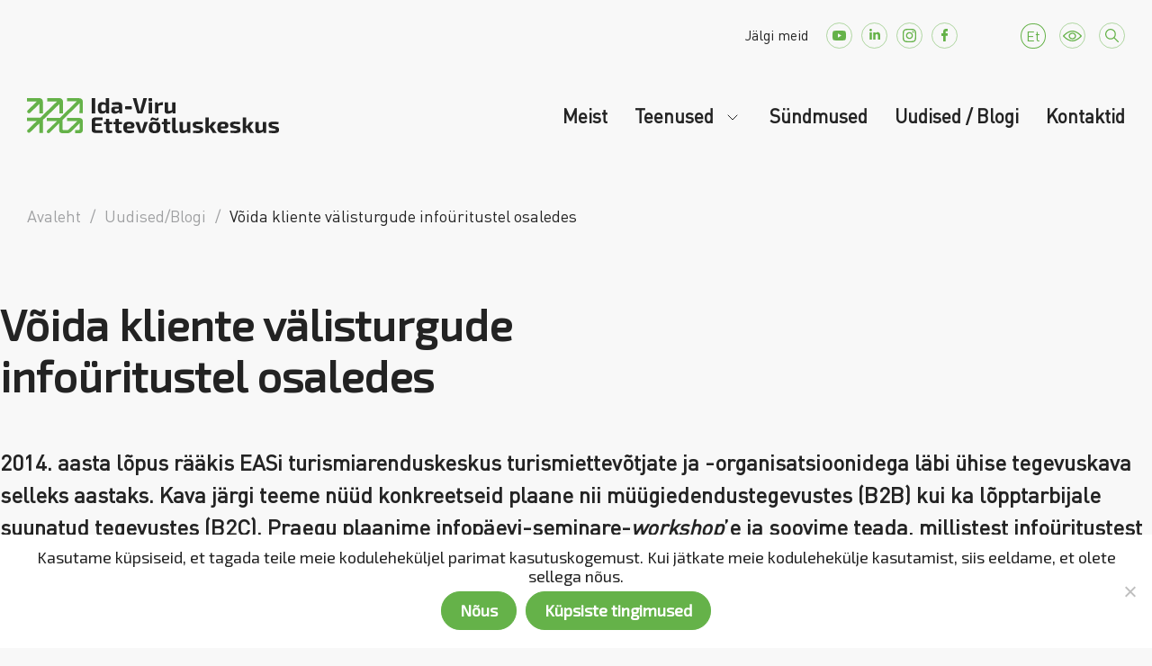

--- FILE ---
content_type: text/html; charset=UTF-8
request_url: https://ivek.ee/voida-kliente-valisturgude-infouritustel-osaledes/
body_size: 40300
content:
<!doctype html>
<html lang="et">

<head>
    <meta charset="UTF-8">
    <meta name="viewport" content="width=device-width, initial-scale=1">
    <link rel="profile" href="https://gmpg.org/xfn/11">
    <link href="https://cdn.jsdelivr.net/npm/bootstrap@5.1.3/dist/css/bootstrap.min.css" rel="stylesheet" integrity="sha384-1BmE4kWBq78iYhFldvKuhfTAU6auU8tT94WrHftjDbrCEXSU1oBoqyl2QvZ6jIW3" crossorigin="anonymous">
    <script src="https://cdn.jsdelivr.net/npm/bootstrap@5.1.3/dist/js/bootstrap.bundle.min.js" integrity="sha384-ka7Sk0Gln4gmtz2MlQnikT1wXgYsOg+OMhuP+IlRH9sENBO0LRn5q+8nbTov4+1p" crossorigin="anonymous"></script>

    <meta name="facebook-domain-verification" content="asyuknfluxukr1zglrtz62axbpnskp" />
    <script src="https://maps.googleapis.com/maps/api/js?key=AIzaSyAHyKMFbzdRkvzlzHiZyc4Epj0cVu2C2Co" type="text/javascript"></script>

    <meta name='robots' content='index, follow, max-image-preview:large, max-snippet:-1, max-video-preview:-1' />
	<style>img:is([sizes="auto" i], [sizes^="auto," i]) { contain-intrinsic-size: 3000px 1500px }</style>
	<link rel="alternate" hreflang="et" href="https://ivek.ee/voida-kliente-valisturgude-infouritustel-osaledes/" />
<link rel="alternate" hreflang="x-default" href="https://ivek.ee/voida-kliente-valisturgude-infouritustel-osaledes/" />

	<!-- This site is optimized with the Yoast SEO plugin v23.3 - https://yoast.com/wordpress/plugins/seo/ -->
	<title>Võida kliente välisturgude infoüritustel osaledes - Ida-Viru Ettevõtluskeskus</title>
	<link rel="canonical" href="https://ivek.ee/voida-kliente-valisturgude-infouritustel-osaledes/" />
	<meta property="og:locale" content="et_EE" />
	<meta property="og:type" content="article" />
	<meta property="og:title" content="Võida kliente välisturgude infoüritustel osaledes - Ida-Viru Ettevõtluskeskus" />
	<meta property="og:description" content="2014. aasta lõpus rääkis EASi turismiarenduskeskus turismiettevõtjate ja -organisatsioonidega läbi ühise tegevuskava selleks aastaks. Kava järgi teeme nüüd konkreetseid plaane nii müügiedendustegevustes (B2B) kui ka lõpptarbijale suunatud tegevustes (B2C). Praegu plaanime infopäevi-seminare-workshop’e ja soovime teada, millistest infoüritustest on ettevõtjad jt partnerid huvitatud. Mida infoüritustel osalemine annab? 1. Sihtturgudel kontaktide leidmine on keeruline, vestlused e-posti ja [&hellip;]" />
	<meta property="og:url" content="https://ivek.ee/voida-kliente-valisturgude-infouritustel-osaledes/" />
	<meta property="og:site_name" content="Ida-Viru Ettevõtluskeskus" />
	<meta property="article:publisher" content="https://www.facebook.com/IVEK.EE/" />
	<meta property="article:published_time" content="2015-02-13T07:59:19+00:00" />
	<meta property="og:image" content="https://ivek.ee/wp-content/uploads/2022/05/defaul-feature-image.png" />
	<meta property="og:image:width" content="410" />
	<meta property="og:image:height" content="270" />
	<meta property="og:image:type" content="image/png" />
	<meta name="author" content="Kersti Liiva" />
	<meta name="twitter:card" content="summary_large_image" />
	<meta name="twitter:label1" content="Written by" />
	<meta name="twitter:data1" content="Kersti Liiva" />
	<meta name="twitter:label2" content="Est. reading time" />
	<meta name="twitter:data2" content="1 minut" />
	<script type="application/ld+json" class="yoast-schema-graph">{"@context":"https://schema.org","@graph":[{"@type":"Article","@id":"https://ivek.ee/voida-kliente-valisturgude-infouritustel-osaledes/#article","isPartOf":{"@id":"https://ivek.ee/voida-kliente-valisturgude-infouritustel-osaledes/"},"author":{"name":"Kersti Liiva","@id":"https://ivek.ee/#/schema/person/532b0a9f92ec8dd1039221efc48deca3"},"headline":"Võida kliente välisturgude infoüritustel osaledes","datePublished":"2015-02-13T07:59:19+00:00","dateModified":"2015-02-13T07:59:19+00:00","mainEntityOfPage":{"@id":"https://ivek.ee/voida-kliente-valisturgude-infouritustel-osaledes/"},"wordCount":152,"commentCount":0,"publisher":{"@id":"https://ivek.ee/#organization"},"image":{"@id":"https://ivek.ee/voida-kliente-valisturgude-infouritustel-osaledes/#primaryimage"},"thumbnailUrl":"https://ivek.ee/wp-content/uploads/2022/05/defaul-feature-image.png","articleSection":["Teaded"],"inLanguage":"et","potentialAction":[{"@type":"CommentAction","name":"Comment","target":["https://ivek.ee/voida-kliente-valisturgude-infouritustel-osaledes/#respond"]}]},{"@type":"WebPage","@id":"https://ivek.ee/voida-kliente-valisturgude-infouritustel-osaledes/","url":"https://ivek.ee/voida-kliente-valisturgude-infouritustel-osaledes/","name":"Võida kliente välisturgude infoüritustel osaledes - Ida-Viru Ettevõtluskeskus","isPartOf":{"@id":"https://ivek.ee/#website"},"primaryImageOfPage":{"@id":"https://ivek.ee/voida-kliente-valisturgude-infouritustel-osaledes/#primaryimage"},"image":{"@id":"https://ivek.ee/voida-kliente-valisturgude-infouritustel-osaledes/#primaryimage"},"thumbnailUrl":"https://ivek.ee/wp-content/uploads/2022/05/defaul-feature-image.png","datePublished":"2015-02-13T07:59:19+00:00","dateModified":"2015-02-13T07:59:19+00:00","breadcrumb":{"@id":"https://ivek.ee/voida-kliente-valisturgude-infouritustel-osaledes/#breadcrumb"},"inLanguage":"et","potentialAction":[{"@type":"ReadAction","target":["https://ivek.ee/voida-kliente-valisturgude-infouritustel-osaledes/"]}]},{"@type":"ImageObject","inLanguage":"et","@id":"https://ivek.ee/voida-kliente-valisturgude-infouritustel-osaledes/#primaryimage","url":"https://ivek.ee/wp-content/uploads/2022/05/defaul-feature-image.png","contentUrl":"https://ivek.ee/wp-content/uploads/2022/05/defaul-feature-image.png","width":410,"height":270},{"@type":"BreadcrumbList","@id":"https://ivek.ee/voida-kliente-valisturgude-infouritustel-osaledes/#breadcrumb","itemListElement":[{"@type":"ListItem","position":1,"name":"Home","item":"https://ivek.ee/"},{"@type":"ListItem","position":2,"name":"Võida kliente välisturgude infoüritustel osaledes"}]},{"@type":"WebSite","@id":"https://ivek.ee/#website","url":"https://ivek.ee/","name":"Ida-Viru Ettevõtluskeskus","description":"piirkondlik arengumootor","publisher":{"@id":"https://ivek.ee/#organization"},"potentialAction":[{"@type":"SearchAction","target":{"@type":"EntryPoint","urlTemplate":"https://ivek.ee/?s={search_term_string}"},"query-input":"required name=search_term_string"}],"inLanguage":"et"},{"@type":"Organization","@id":"https://ivek.ee/#organization","name":"Ida-Viru Ettevõtluskeskus","url":"https://ivek.ee/","logo":{"@type":"ImageObject","inLanguage":"et","@id":"https://ivek.ee/#/schema/logo/image/","url":"https://ivek.ee/wp-content/uploads/logo-ivek.svg","contentUrl":"https://ivek.ee/wp-content/uploads/logo-ivek.svg","width":280,"height":39,"caption":"Ida-Viru Ettevõtluskeskus"},"image":{"@id":"https://ivek.ee/#/schema/logo/image/"},"sameAs":["https://www.facebook.com/IVEK.EE/","https://www.youtube.com/channel/UC8QWit2-vFtafuuSU9J5gSw","https://www.linkedin.com/in/ida-viru-ettevtluskeskus-252823217/","https://www.instagram.com/idaviruettevotluskeskus/"]},{"@type":"Person","@id":"https://ivek.ee/#/schema/person/532b0a9f92ec8dd1039221efc48deca3","name":"Kersti Liiva","image":{"@type":"ImageObject","inLanguage":"et","@id":"https://ivek.ee/#/schema/person/image/","url":"https://secure.gravatar.com/avatar/59e41a4ed22e86091c5b1df9023f537b?s=96&d=mm&r=g","contentUrl":"https://secure.gravatar.com/avatar/59e41a4ed22e86091c5b1df9023f537b?s=96&d=mm&r=g","caption":"Kersti Liiva"},"url":"https://ivek.ee/author/kersti/"}]}</script>
	<!-- / Yoast SEO plugin. -->


<link rel='dns-prefetch' href='//www.googletagmanager.com' />
<link rel="alternate" type="application/rss+xml" title="Ida-Viru Ettevõtluskeskus &raquo; RSS" href="https://ivek.ee/feed/" />
<link rel="alternate" type="application/rss+xml" title="Ida-Viru Ettevõtluskeskus &raquo; Kommentaaride RSS" href="https://ivek.ee/comments/feed/" />
<link rel="alternate" type="application/rss+xml" title="Ida-Viru Ettevõtluskeskus &raquo; Võida kliente välisturgude infoüritustel osaledes Kommentaaride RSS" href="https://ivek.ee/voida-kliente-valisturgude-infouritustel-osaledes/feed/" />
<script>
window._wpemojiSettings = {"baseUrl":"https:\/\/s.w.org\/images\/core\/emoji\/15.0.3\/72x72\/","ext":".png","svgUrl":"https:\/\/s.w.org\/images\/core\/emoji\/15.0.3\/svg\/","svgExt":".svg","source":{"concatemoji":"https:\/\/ivek.ee\/wp-includes\/js\/wp-emoji-release.min.js?ver=6.7.1"}};
/*! This file is auto-generated */
!function(i,n){var o,s,e;function c(e){try{var t={supportTests:e,timestamp:(new Date).valueOf()};sessionStorage.setItem(o,JSON.stringify(t))}catch(e){}}function p(e,t,n){e.clearRect(0,0,e.canvas.width,e.canvas.height),e.fillText(t,0,0);var t=new Uint32Array(e.getImageData(0,0,e.canvas.width,e.canvas.height).data),r=(e.clearRect(0,0,e.canvas.width,e.canvas.height),e.fillText(n,0,0),new Uint32Array(e.getImageData(0,0,e.canvas.width,e.canvas.height).data));return t.every(function(e,t){return e===r[t]})}function u(e,t,n){switch(t){case"flag":return n(e,"\ud83c\udff3\ufe0f\u200d\u26a7\ufe0f","\ud83c\udff3\ufe0f\u200b\u26a7\ufe0f")?!1:!n(e,"\ud83c\uddfa\ud83c\uddf3","\ud83c\uddfa\u200b\ud83c\uddf3")&&!n(e,"\ud83c\udff4\udb40\udc67\udb40\udc62\udb40\udc65\udb40\udc6e\udb40\udc67\udb40\udc7f","\ud83c\udff4\u200b\udb40\udc67\u200b\udb40\udc62\u200b\udb40\udc65\u200b\udb40\udc6e\u200b\udb40\udc67\u200b\udb40\udc7f");case"emoji":return!n(e,"\ud83d\udc26\u200d\u2b1b","\ud83d\udc26\u200b\u2b1b")}return!1}function f(e,t,n){var r="undefined"!=typeof WorkerGlobalScope&&self instanceof WorkerGlobalScope?new OffscreenCanvas(300,150):i.createElement("canvas"),a=r.getContext("2d",{willReadFrequently:!0}),o=(a.textBaseline="top",a.font="600 32px Arial",{});return e.forEach(function(e){o[e]=t(a,e,n)}),o}function t(e){var t=i.createElement("script");t.src=e,t.defer=!0,i.head.appendChild(t)}"undefined"!=typeof Promise&&(o="wpEmojiSettingsSupports",s=["flag","emoji"],n.supports={everything:!0,everythingExceptFlag:!0},e=new Promise(function(e){i.addEventListener("DOMContentLoaded",e,{once:!0})}),new Promise(function(t){var n=function(){try{var e=JSON.parse(sessionStorage.getItem(o));if("object"==typeof e&&"number"==typeof e.timestamp&&(new Date).valueOf()<e.timestamp+604800&&"object"==typeof e.supportTests)return e.supportTests}catch(e){}return null}();if(!n){if("undefined"!=typeof Worker&&"undefined"!=typeof OffscreenCanvas&&"undefined"!=typeof URL&&URL.createObjectURL&&"undefined"!=typeof Blob)try{var e="postMessage("+f.toString()+"("+[JSON.stringify(s),u.toString(),p.toString()].join(",")+"));",r=new Blob([e],{type:"text/javascript"}),a=new Worker(URL.createObjectURL(r),{name:"wpTestEmojiSupports"});return void(a.onmessage=function(e){c(n=e.data),a.terminate(),t(n)})}catch(e){}c(n=f(s,u,p))}t(n)}).then(function(e){for(var t in e)n.supports[t]=e[t],n.supports.everything=n.supports.everything&&n.supports[t],"flag"!==t&&(n.supports.everythingExceptFlag=n.supports.everythingExceptFlag&&n.supports[t]);n.supports.everythingExceptFlag=n.supports.everythingExceptFlag&&!n.supports.flag,n.DOMReady=!1,n.readyCallback=function(){n.DOMReady=!0}}).then(function(){return e}).then(function(){var e;n.supports.everything||(n.readyCallback(),(e=n.source||{}).concatemoji?t(e.concatemoji):e.wpemoji&&e.twemoji&&(t(e.twemoji),t(e.wpemoji)))}))}((window,document),window._wpemojiSettings);
</script>
<style type='text/css' id='kt_global_css_variables'>
:root {
  --MainColor: #65B249;
  --MossGreen: #AAD899;
  --Zanah: #D1EAC8;
  --Peppermint: #E8F4E3;
  --White: #FFFFFF;
  --Denim: #117FCA;
  --Flamingo: #F56145;
  --MySin: #FFAE1F;
  --Malibu: #57C3FF;
  --Heliotrope: #BE6FFD;
  --Downy: #75D1D1;
  --MineShaft: #232323;
  --GrayChateau: #9FA0A2;
  --Silver: #CACACA;
}
</style>
<style id='wp-emoji-styles-inline-css'>

	img.wp-smiley, img.emoji {
		display: inline !important;
		border: none !important;
		box-shadow: none !important;
		height: 1em !important;
		width: 1em !important;
		margin: 0 0.07em !important;
		vertical-align: -0.1em !important;
		background: none !important;
		padding: 0 !important;
	}
</style>
<link rel='stylesheet' id='wp-block-library-css' href='https://ivek.ee/wp-includes/css/dist/block-library/style.min.css?ver=6.7.1' media='all' />
<style id='classic-theme-styles-inline-css'>
/*! This file is auto-generated */
.wp-block-button__link{color:#fff;background-color:#32373c;border-radius:9999px;box-shadow:none;text-decoration:none;padding:calc(.667em + 2px) calc(1.333em + 2px);font-size:1.125em}.wp-block-file__button{background:#32373c;color:#fff;text-decoration:none}
</style>
<style id='global-styles-inline-css'>
:root{--wp--preset--aspect-ratio--square: 1;--wp--preset--aspect-ratio--4-3: 4/3;--wp--preset--aspect-ratio--3-4: 3/4;--wp--preset--aspect-ratio--3-2: 3/2;--wp--preset--aspect-ratio--2-3: 2/3;--wp--preset--aspect-ratio--16-9: 16/9;--wp--preset--aspect-ratio--9-16: 9/16;--wp--preset--color--black: #000000;--wp--preset--color--cyan-bluish-gray: #abb8c3;--wp--preset--color--white: #ffffff;--wp--preset--color--pale-pink: #f78da7;--wp--preset--color--vivid-red: #cf2e2e;--wp--preset--color--luminous-vivid-orange: #ff6900;--wp--preset--color--luminous-vivid-amber: #fcb900;--wp--preset--color--light-green-cyan: #7bdcb5;--wp--preset--color--vivid-green-cyan: #00d084;--wp--preset--color--pale-cyan-blue: #8ed1fc;--wp--preset--color--vivid-cyan-blue: #0693e3;--wp--preset--color--vivid-purple: #9b51e0;--wp--preset--color--central-palette-1: #65B249;--wp--preset--color--central-palette-2: #AAD899;--wp--preset--color--central-palette-3: #D1EAC8;--wp--preset--color--central-palette-4: #E8F4E3;--wp--preset--color--central-palette-5: #FFFFFF;--wp--preset--color--central-palette-6: #117FCA;--wp--preset--color--central-palette-7: #F56145;--wp--preset--color--central-palette-8: #FFAE1F;--wp--preset--color--central-palette-9: #57C3FF;--wp--preset--color--central-palette-10: #BE6FFD;--wp--preset--color--central-palette-11: #75D1D1;--wp--preset--color--central-palette-12: #232323;--wp--preset--color--central-palette-13: #9FA0A2;--wp--preset--color--central-palette-14: #CACACA;--wp--preset--gradient--vivid-cyan-blue-to-vivid-purple: linear-gradient(135deg,rgba(6,147,227,1) 0%,rgb(155,81,224) 100%);--wp--preset--gradient--light-green-cyan-to-vivid-green-cyan: linear-gradient(135deg,rgb(122,220,180) 0%,rgb(0,208,130) 100%);--wp--preset--gradient--luminous-vivid-amber-to-luminous-vivid-orange: linear-gradient(135deg,rgba(252,185,0,1) 0%,rgba(255,105,0,1) 100%);--wp--preset--gradient--luminous-vivid-orange-to-vivid-red: linear-gradient(135deg,rgba(255,105,0,1) 0%,rgb(207,46,46) 100%);--wp--preset--gradient--very-light-gray-to-cyan-bluish-gray: linear-gradient(135deg,rgb(238,238,238) 0%,rgb(169,184,195) 100%);--wp--preset--gradient--cool-to-warm-spectrum: linear-gradient(135deg,rgb(74,234,220) 0%,rgb(151,120,209) 20%,rgb(207,42,186) 40%,rgb(238,44,130) 60%,rgb(251,105,98) 80%,rgb(254,248,76) 100%);--wp--preset--gradient--blush-light-purple: linear-gradient(135deg,rgb(255,206,236) 0%,rgb(152,150,240) 100%);--wp--preset--gradient--blush-bordeaux: linear-gradient(135deg,rgb(254,205,165) 0%,rgb(254,45,45) 50%,rgb(107,0,62) 100%);--wp--preset--gradient--luminous-dusk: linear-gradient(135deg,rgb(255,203,112) 0%,rgb(199,81,192) 50%,rgb(65,88,208) 100%);--wp--preset--gradient--pale-ocean: linear-gradient(135deg,rgb(255,245,203) 0%,rgb(182,227,212) 50%,rgb(51,167,181) 100%);--wp--preset--gradient--electric-grass: linear-gradient(135deg,rgb(202,248,128) 0%,rgb(113,206,126) 100%);--wp--preset--gradient--midnight: linear-gradient(135deg,rgb(2,3,129) 0%,rgb(40,116,252) 100%);--wp--preset--font-size--small: 13px;--wp--preset--font-size--medium: 20px;--wp--preset--font-size--large: 36px;--wp--preset--font-size--x-large: 42px;--wp--preset--spacing--20: 0.44rem;--wp--preset--spacing--30: 0.67rem;--wp--preset--spacing--40: 1rem;--wp--preset--spacing--50: 1.5rem;--wp--preset--spacing--60: 2.25rem;--wp--preset--spacing--70: 3.38rem;--wp--preset--spacing--80: 5.06rem;--wp--preset--shadow--natural: 6px 6px 9px rgba(0, 0, 0, 0.2);--wp--preset--shadow--deep: 12px 12px 50px rgba(0, 0, 0, 0.4);--wp--preset--shadow--sharp: 6px 6px 0px rgba(0, 0, 0, 0.2);--wp--preset--shadow--outlined: 6px 6px 0px -3px rgba(255, 255, 255, 1), 6px 6px rgba(0, 0, 0, 1);--wp--preset--shadow--crisp: 6px 6px 0px rgba(0, 0, 0, 1);}:where(.is-layout-flex){gap: 0.5em;}:where(.is-layout-grid){gap: 0.5em;}body .is-layout-flex{display: flex;}.is-layout-flex{flex-wrap: wrap;align-items: center;}.is-layout-flex > :is(*, div){margin: 0;}body .is-layout-grid{display: grid;}.is-layout-grid > :is(*, div){margin: 0;}:where(.wp-block-columns.is-layout-flex){gap: 2em;}:where(.wp-block-columns.is-layout-grid){gap: 2em;}:where(.wp-block-post-template.is-layout-flex){gap: 1.25em;}:where(.wp-block-post-template.is-layout-grid){gap: 1.25em;}.has-black-color{color: var(--wp--preset--color--black) !important;}.has-cyan-bluish-gray-color{color: var(--wp--preset--color--cyan-bluish-gray) !important;}.has-white-color{color: var(--wp--preset--color--white) !important;}.has-pale-pink-color{color: var(--wp--preset--color--pale-pink) !important;}.has-vivid-red-color{color: var(--wp--preset--color--vivid-red) !important;}.has-luminous-vivid-orange-color{color: var(--wp--preset--color--luminous-vivid-orange) !important;}.has-luminous-vivid-amber-color{color: var(--wp--preset--color--luminous-vivid-amber) !important;}.has-light-green-cyan-color{color: var(--wp--preset--color--light-green-cyan) !important;}.has-vivid-green-cyan-color{color: var(--wp--preset--color--vivid-green-cyan) !important;}.has-pale-cyan-blue-color{color: var(--wp--preset--color--pale-cyan-blue) !important;}.has-vivid-cyan-blue-color{color: var(--wp--preset--color--vivid-cyan-blue) !important;}.has-vivid-purple-color{color: var(--wp--preset--color--vivid-purple) !important;}.has-black-background-color{background-color: var(--wp--preset--color--black) !important;}.has-cyan-bluish-gray-background-color{background-color: var(--wp--preset--color--cyan-bluish-gray) !important;}.has-white-background-color{background-color: var(--wp--preset--color--white) !important;}.has-pale-pink-background-color{background-color: var(--wp--preset--color--pale-pink) !important;}.has-vivid-red-background-color{background-color: var(--wp--preset--color--vivid-red) !important;}.has-luminous-vivid-orange-background-color{background-color: var(--wp--preset--color--luminous-vivid-orange) !important;}.has-luminous-vivid-amber-background-color{background-color: var(--wp--preset--color--luminous-vivid-amber) !important;}.has-light-green-cyan-background-color{background-color: var(--wp--preset--color--light-green-cyan) !important;}.has-vivid-green-cyan-background-color{background-color: var(--wp--preset--color--vivid-green-cyan) !important;}.has-pale-cyan-blue-background-color{background-color: var(--wp--preset--color--pale-cyan-blue) !important;}.has-vivid-cyan-blue-background-color{background-color: var(--wp--preset--color--vivid-cyan-blue) !important;}.has-vivid-purple-background-color{background-color: var(--wp--preset--color--vivid-purple) !important;}.has-black-border-color{border-color: var(--wp--preset--color--black) !important;}.has-cyan-bluish-gray-border-color{border-color: var(--wp--preset--color--cyan-bluish-gray) !important;}.has-white-border-color{border-color: var(--wp--preset--color--white) !important;}.has-pale-pink-border-color{border-color: var(--wp--preset--color--pale-pink) !important;}.has-vivid-red-border-color{border-color: var(--wp--preset--color--vivid-red) !important;}.has-luminous-vivid-orange-border-color{border-color: var(--wp--preset--color--luminous-vivid-orange) !important;}.has-luminous-vivid-amber-border-color{border-color: var(--wp--preset--color--luminous-vivid-amber) !important;}.has-light-green-cyan-border-color{border-color: var(--wp--preset--color--light-green-cyan) !important;}.has-vivid-green-cyan-border-color{border-color: var(--wp--preset--color--vivid-green-cyan) !important;}.has-pale-cyan-blue-border-color{border-color: var(--wp--preset--color--pale-cyan-blue) !important;}.has-vivid-cyan-blue-border-color{border-color: var(--wp--preset--color--vivid-cyan-blue) !important;}.has-vivid-purple-border-color{border-color: var(--wp--preset--color--vivid-purple) !important;}.has-vivid-cyan-blue-to-vivid-purple-gradient-background{background: var(--wp--preset--gradient--vivid-cyan-blue-to-vivid-purple) !important;}.has-light-green-cyan-to-vivid-green-cyan-gradient-background{background: var(--wp--preset--gradient--light-green-cyan-to-vivid-green-cyan) !important;}.has-luminous-vivid-amber-to-luminous-vivid-orange-gradient-background{background: var(--wp--preset--gradient--luminous-vivid-amber-to-luminous-vivid-orange) !important;}.has-luminous-vivid-orange-to-vivid-red-gradient-background{background: var(--wp--preset--gradient--luminous-vivid-orange-to-vivid-red) !important;}.has-very-light-gray-to-cyan-bluish-gray-gradient-background{background: var(--wp--preset--gradient--very-light-gray-to-cyan-bluish-gray) !important;}.has-cool-to-warm-spectrum-gradient-background{background: var(--wp--preset--gradient--cool-to-warm-spectrum) !important;}.has-blush-light-purple-gradient-background{background: var(--wp--preset--gradient--blush-light-purple) !important;}.has-blush-bordeaux-gradient-background{background: var(--wp--preset--gradient--blush-bordeaux) !important;}.has-luminous-dusk-gradient-background{background: var(--wp--preset--gradient--luminous-dusk) !important;}.has-pale-ocean-gradient-background{background: var(--wp--preset--gradient--pale-ocean) !important;}.has-electric-grass-gradient-background{background: var(--wp--preset--gradient--electric-grass) !important;}.has-midnight-gradient-background{background: var(--wp--preset--gradient--midnight) !important;}.has-small-font-size{font-size: var(--wp--preset--font-size--small) !important;}.has-medium-font-size{font-size: var(--wp--preset--font-size--medium) !important;}.has-large-font-size{font-size: var(--wp--preset--font-size--large) !important;}.has-x-large-font-size{font-size: var(--wp--preset--font-size--x-large) !important;}
:where(.wp-block-post-template.is-layout-flex){gap: 1.25em;}:where(.wp-block-post-template.is-layout-grid){gap: 1.25em;}
:where(.wp-block-columns.is-layout-flex){gap: 2em;}:where(.wp-block-columns.is-layout-grid){gap: 2em;}
:root :where(.wp-block-pullquote){font-size: 1.5em;line-height: 1.6;}
</style>
<link rel='stylesheet' id='contact-form-7-css' href='https://ivek.ee/wp-content/plugins/contact-form-7/includes/css/styles.css?ver=5.9.8' media='all' />
<link rel='stylesheet' id='cookie-notice-front-css' href='https://ivek.ee/wp-content/plugins/cookie-notice/css/front.min.css?ver=2.4.18' media='all' />
<link rel='stylesheet' id='login-as-user-css' href='https://ivek.ee/wp-content/plugins/login-as-user/public/css/public.min.css?ver=1.5.3' media='all' />
<link rel='stylesheet' id='dashicons-css' href='https://ivek.ee/wp-includes/css/dashicons.min.css?ver=6.7.1' media='all' />
<link rel='stylesheet' id='post-views-counter-frontend-css' href='https://ivek.ee/wp-content/plugins/post-views-counter/css/frontend.min.css?ver=1.4.7' media='all' />
<link rel='stylesheet' id='ui-font-css' href='https://ivek.ee/wp-content/plugins/wp-accessibility/toolbar/fonts/css/a11y-toolbar.css?ver=1.9.2' media='all' />
<link rel='stylesheet' id='ui-a11y-css' href='https://ivek.ee/wp-content/plugins/wp-accessibility/toolbar/css/a11y.css?ver=1.9.2' media='all' />
<link rel='stylesheet' id='ui-fontsize.css-css' href='https://ivek.ee/wp-content/plugins/wp-accessibility/toolbar/css/a11y-fontsize.css?ver=1.9.2' media='all' />
<link rel='stylesheet' id='wpa-style-css' href='https://ivek.ee/wp-content/plugins/wp-accessibility/css/wpa-style.css?ver=1.9.2' media='all' />
<style id='wpa-style-inline-css'>
:root { --admin-bar-top : 7px; }
</style>
<link rel='stylesheet' id='wpml-legacy-dropdown-0-css' href='https://ivek.ee/wp-content/plugins/sitepress-multilingual-cms/templates/language-switchers/legacy-dropdown/style.min.css?ver=1' media='all' />
<link rel='stylesheet' id='ivek-style-css' href='https://ivek.ee/wp-content/themes/ivek/style.css?ver=1.0.0' media='all' />
<link rel='stylesheet' id='glightbox-style-css' href='https://ivek.ee/wp-content/themes/ivek/assets/css/glightbox.min.css?ver=1.0.0' media='all' />
<link rel='stylesheet' id='contactbox-css-css' href='https://ivek.ee/wp-content/themes/ivek/vc-elements/css/contactbox.css?ver=6.7.1' media='all' />
<link rel='stylesheet' id='wpdreams-ajaxsearchpro-instances-css' href='https://ivek.ee/wp-content/uploads/asp_upload/style.instances-ho-is-po-no-da-co-au-ga-as-se-is.css?ver=TtBgcA' media='all' />
<link rel='stylesheet' id='walcf7-datepicker-css-css' href='https://ivek.ee/wp-content/plugins/cf7-datetimepicker/assets/css/jquery.datetimepicker.min.css?ver=1.0.0' media='all' />
<link rel='stylesheet' id='js_composer_custom_css-css' href='//ivek.ee/wp-content/uploads/js_composer/custom.css?ver=6.10.0' media='all' />
<link rel='stylesheet' id='style-rtl-style-css' href='https://ivek.ee/wp-content/themes/ivek/style-rtl.css?ver=1659792161' media='all' />
<link rel='stylesheet' id='beeteam_front_slick_css-css' href='https://ivek.ee/wp-content/plugins/JPS-Ajax-Post-Layout/library/slick/slick.css?ver=2.0.0' media='all' />
<link rel='stylesheet' id='beeteam_front_malihu_css-css' href='https://ivek.ee/wp-content/plugins/JPS-Ajax-Post-Layout/library/malihu/jquery.mCustomScrollbar.min.css?ver=2.0.0' media='all' />
<link rel='stylesheet' id='beeteam_front_animate_css-css' href='https://ivek.ee/wp-content/plugins/JPS-Ajax-Post-Layout/library/animate/animate.min.css?ver=2.0.0' media='all' />
<link rel='stylesheet' id='beeteam_front_rrssb_css-css' href='https://ivek.ee/wp-content/plugins/JPS-Ajax-Post-Layout/library/social-share-buttons/rrssb.css?ver=2.0.0' media='all' />
<link rel='stylesheet' id='beeteam_front_priority_css-css' href='https://ivek.ee/wp-content/plugins/JPS-Ajax-Post-Layout/library/priority-js/priority-nav-core.css?ver=2.0.0' media='all' />
<link rel='stylesheet' id='dimad_front_slick_css-css' href='https://ivek.ee/wp-content/plugins/blog-plugin-filters/library/slick/slick.css?ver=2.0.0' media='all' />
<link rel='stylesheet' id='dimad_front_malihu_css-css' href='https://ivek.ee/wp-content/plugins/blog-plugin-filters/library/malihu/jquery.mCustomScrollbar.min.css?ver=2.0.0' media='all' />
<link rel='stylesheet' id='dimad_front_animate_css-css' href='https://ivek.ee/wp-content/plugins/blog-plugin-filters/library/animate/animate.min.css?ver=2.0.0' media='all' />
<link rel='stylesheet' id='dimad_front_rrssb_css-css' href='https://ivek.ee/wp-content/plugins/blog-plugin-filters/library/social-share-buttons/rrssb.css?ver=2.0.0' media='all' />
<link rel='stylesheet' id='dimad_front_priority_css-css' href='https://ivek.ee/wp-content/plugins/blog-plugin-filters/library/priority-js/priority-nav-core.css?ver=2.0.0' media='all' />
<link rel='stylesheet' id='dimad_front_priority_css_select2-css' href='https://ivek.ee/wp-content/plugins/blog-plugin-filters/library/select2/css/select2.min.css?ver=2.0.0' media='all' />
<link rel='stylesheet' id='jps_bete_front_css-css' href='https://ivek.ee/wp-content/plugins/JPS-Ajax-Post-Layout/library/minify/core-min.css?ver=2.0.0' media='all' />
<link rel='stylesheet' id='dima_bete_front_css-css' href='https://ivek.ee/wp-content/plugins/blog-plugin-filters/library/minify/core-min.css?ver=2.0.0' media='all' />
<style id="kt_central_palette_gutenberg_css" type="text/css">.has-central-palette-1-color{color:#65B249}.has-central-palette-1-background-color{background-color:#65B249}.has-central-palette-2-color{color:#AAD899}.has-central-palette-2-background-color{background-color:#AAD899}.has-central-palette-3-color{color:#D1EAC8}.has-central-palette-3-background-color{background-color:#D1EAC8}.has-central-palette-4-color{color:#E8F4E3}.has-central-palette-4-background-color{background-color:#E8F4E3}.has-central-palette-5-color{color:#FFFFFF}.has-central-palette-5-background-color{background-color:#FFFFFF}.has-central-palette-6-color{color:#117FCA}.has-central-palette-6-background-color{background-color:#117FCA}.has-central-palette-7-color{color:#F56145}.has-central-palette-7-background-color{background-color:#F56145}.has-central-palette-8-color{color:#FFAE1F}.has-central-palette-8-background-color{background-color:#FFAE1F}.has-central-palette-9-color{color:#57C3FF}.has-central-palette-9-background-color{background-color:#57C3FF}.has-central-palette-10-color{color:#BE6FFD}.has-central-palette-10-background-color{background-color:#BE6FFD}.has-central-palette-11-color{color:#75D1D1}.has-central-palette-11-background-color{background-color:#75D1D1}.has-central-palette-12-color{color:#232323}.has-central-palette-12-background-color{background-color:#232323}.has-central-palette-13-color{color:#9FA0A2}.has-central-palette-13-background-color{background-color:#9FA0A2}.has-central-palette-14-color{color:#CACACA}.has-central-palette-14-background-color{background-color:#CACACA}
</style>
<script id="wpml-cookie-js-extra">
var wpml_cookies = {"wp-wpml_current_language":{"value":"et","expires":1,"path":"\/"}};
var wpml_cookies = {"wp-wpml_current_language":{"value":"et","expires":1,"path":"\/"}};
</script>
<script src="https://ivek.ee/wp-content/plugins/sitepress-multilingual-cms/res/js/cookies/language-cookie.js?ver=4.6.13" id="wpml-cookie-js" defer data-wp-strategy="defer"></script>
<script id="cookie-notice-front-js-before">
var cnArgs = {"ajaxUrl":"https:\/\/ivek.ee\/wp-admin\/admin-ajax.php","nonce":"0cb56cdf63","hideEffect":"fade","position":"bottom","onScroll":false,"onScrollOffset":100,"onClick":false,"cookieName":"cookie_notice_accepted","cookieTime":2592000,"cookieTimeRejected":2592000,"globalCookie":false,"redirection":false,"cache":false,"revokeCookies":false,"revokeCookiesOpt":"automatic"};
</script>
<script src="https://ivek.ee/wp-content/plugins/cookie-notice/js/front.min.js?ver=2.4.18" id="cookie-notice-front-js"></script>
<script src="https://ivek.ee/wp-content/plugins/embed-office-viewer/assets/js/script.js?ver=6.7.1" id="eov-js"></script>
<script src="https://ivek.ee/wp-includes/js/jquery/jquery.min.js?ver=3.7.1" id="jquery-core-js"></script>
<script src="https://ivek.ee/wp-includes/js/jquery/jquery-migrate.min.js?ver=3.4.1" id="jquery-migrate-js"></script>
<script src="https://ivek.ee/wp-content/plugins/login-as-user/public/js/public.min.js?ver=1.5.3" id="login-as-user-js"></script>
<script src="https://ivek.ee/wp-content/plugins/sitepress-multilingual-cms/templates/language-switchers/legacy-dropdown/script.min.js?ver=1" id="wpml-legacy-dropdown-0-js"></script>
<link rel="https://api.w.org/" href="https://ivek.ee/wp-json/" /><link rel="alternate" title="JSON" type="application/json" href="https://ivek.ee/wp-json/wp/v2/posts/8868" /><link rel="EditURI" type="application/rsd+xml" title="RSD" href="https://ivek.ee/xmlrpc.php?rsd" />
<meta name="generator" content="WordPress 6.7.1" />
<link rel='shortlink' href='https://ivek.ee/?p=8868' />
<link rel="alternate" title="oEmbed (JSON)" type="application/json+oembed" href="https://ivek.ee/wp-json/oembed/1.0/embed?url=https%3A%2F%2Fivek.ee%2Fvoida-kliente-valisturgude-infouritustel-osaledes%2F" />
<link rel="alternate" title="oEmbed (XML)" type="text/xml+oembed" href="https://ivek.ee/wp-json/oembed/1.0/embed?url=https%3A%2F%2Fivek.ee%2Fvoida-kliente-valisturgude-infouritustel-osaledes%2F&#038;format=xml" />
<meta name="generator" content="WPML ver:4.6.13 stt:1,15,45;" />
<svg xmlns="http://www.w3.org/2000/svg" style="display:none;">
					<symbol id="bete-awesome-svg-chat-bubble-two" viewBox="0 0 512 512">
						<path d="m201 110c-29 0-56 5-82 15c-25 9-45 23-60 40c-15 17-22 35-22 54c0 16 5 31 15 46c10 14 24 27 42 37l28 16l-10 24c6-4 12-7 18-11l12-9l15 3c15 3 30 4 44 4c29 0 57-5 82-15c25-10 45-23 60-40c15-17 23-35 23-55c0-19-8-37-23-54c-15-17-35-31-60-40c-25-10-53-15-82-15z m0-37c37 0 70 7 101 20c31 13 56 31 73 53c18 22 27 47 27 73c0 27-9 51-27 74c-17 22-42 40-73 53c-31 13-64 20-101 20c-16 0-33-2-50-5c-24 17-50 29-80 37c-6 1-15 3-24 4l-1 0c-2 0-4 0-6-2c-2-2-3-4-3-6c0-1 0-1 0-2c0-1 0-1 0-2c0 0 0-1 0-1l1-2c0 0 0 0 1-1c1-1 1-2 1-2c0 0 1 0 1-1c1-1 2-2 2-2c1-1 3-3 6-7c4-3 6-6 8-8c1-2 3-5 6-8c3-4 5-8 7-11c2-4 4-8 6-13c-24-14-42-31-56-51c-13-20-20-41-20-64c0-26 9-51 27-73c18-22 42-40 73-53c31-13 65-20 101-20z m235 334c2 5 4 9 6 13c2 4 4 7 7 11c3 3 5 6 6 8c2 2 4 5 8 8c3 4 5 6 6 8c1 0 1 0 2 1c0 1 1 1 1 1c0 1 1 1 1 2c0 0 1 1 1 1l1 2c0 0 0 0 0 1c1 2 1 2 0 2c0 0 0 1 0 2c0 3-2 5-4 6c-1 2-4 3-6 2c-9-1-18-2-24-4c-30-8-56-20-80-37c-17 3-34 5-50 5c-52 0-97-13-135-38c11 1 19 1 25 1c31 0 60-4 88-13c29-8 54-20 76-36c24-18 42-38 55-61c12-23 19-47 19-73c0-14-2-29-7-43c25 14 44 30 59 51c14 20 21 42 21 66c0 22-7 44-20 64c-14 20-32 36-56 50z"/>
					</symbol>
					
					<symbol id="bete-awesome-svg-eye" viewBox="0 0 512 512">
						<path d="m475 274c-29-45-65-78-108-101c11 20 17 42 17 65c0 35-13 65-38 90c-25 25-55 38-90 38c-35 0-65-13-90-38c-25-25-38-55-38-90c0-23 6-45 17-65c-43 23-79 56-108 101c25 39 57 70 95 94c38 23 79 34 124 34c45 0 86-11 124-34c38-24 70-55 95-94z m-205-109c0-4-2-7-4-10c-3-3-6-4-10-4c-24 0-44 8-61 25c-17 17-26 38-26 62c0 4 1 7 4 9c3 3 6 4 10 4c4 0 7-1 10-4c2-2 4-5 4-9c0-17 5-31 17-42c12-12 26-18 42-18c4 0 7-1 10-4c2-2 4-6 4-9z m242 109c0 7-2 13-6 20c-26 44-62 79-107 105c-45 27-93 40-143 40c-50 0-98-13-143-40c-45-26-81-61-107-105c-4-7-6-13-6-20c0-6 2-13 6-19c26-44 62-79 107-106c45-26 93-39 143-39c50 0 98 13 143 39c45 27 81 62 107 106c4 6 6 13 6 19z"/>
					</symbol>
					
					<symbol id="bete-awesome-svg-clock" viewBox="0 0 512 512">
						<path d="m293 155l0 128c0 3-1 5-3 7c-2 2-4 3-7 3l-91 0c-3 0-5-1-7-3c-1-2-2-4-2-7l0-18c0-3 1-5 2-6c2-2 4-3 7-3l64 0l0-101c0-2 1-4 3-6c1-2 3-3 6-3l18 0c3 0 5 1 7 3c2 2 3 4 3 6z m118 101c0-28-7-54-20-78c-14-24-33-43-57-57c-24-13-50-20-78-20c-28 0-54 7-78 20c-24 14-43 33-57 57c-13 24-20 50-20 78c0 28 7 54 20 78c14 24 33 43 57 57c24 13 50 20 78 20c28 0 54-7 78-20c24-14 43-33 57-57c13-24 20-50 20-78z m64 0c0 40-9 77-29 110c-20 34-46 60-80 80c-33 20-70 29-110 29c-40 0-77-9-110-29c-34-20-60-46-80-80c-20-33-29-70-29-110c0-40 9-77 29-110c20-34 46-60 80-80c33-20 70-29 110-29c40 0 77 9 110 29c34 20 60 46 80 80c20 33 29 70 29 110z"/>
					</symbol>
					
					<symbol id="bete-awesome-svg-hospital-square" viewBox="0 0 512 512">
						<path d="m402 274l0-36c0-5-2-10-5-13c-4-4-8-6-13-6l-91 0l0-91c0-5-2-9-6-13c-3-3-8-5-13-5l-36 0c-5 0-10 2-13 5c-4 4-6 8-6 13l0 91l-91 0c-5 0-9 2-13 6c-3 3-5 8-5 13l0 36c0 5 2 10 5 13c4 4 8 6 13 6l91 0l0 91c0 5 2 9 6 13c3 3 8 5 13 5l36 0c5 0 10-2 13-5c4-4 6-8 6-13l0-91l91 0c5 0 9-2 13-6c3-3 5-8 5-13z m73-155l0 274c0 23-8 42-24 58c-16 16-35 24-58 24l-274 0c-23 0-42-8-58-24c-16-16-24-35-24-58l0-274c0-23 8-42 24-58c16-16 35-24 58-24l274 0c23 0 42 8 58 24c16 16 24 35 24 58z"/>
					</symbol>
					
					<symbol id="bete-awesome-svg-user" viewBox="0 0 512 512">
						<path d="m457 401c0 23-7 41-21 55c-14 13-32 19-55 19l-250 0c-23 0-41-6-55-19c-14-14-21-32-21-55c0-10 0-20 1-29c1-10 2-20 4-31c2-11 4-22 7-31c3-10 8-19 13-28c5-9 11-17 17-23c7-7 15-12 25-16c9-3 20-5 32-5c1 0 5 2 12 6c6 4 13 9 21 14c8 5 18 9 31 13c13 4 25 6 38 6c13 0 25-2 38-6c13-4 23-8 31-13c8-5 15-10 21-14c7-4 11-6 12-6c12 0 23 2 32 5c10 4 18 9 25 16c6 6 12 14 17 23c5 9 10 18 13 28c3 9 5 20 7 31c2 11 3 21 4 31c1 9 1 19 1 29z m-91-255c0 31-11 56-32 78c-22 21-48 32-78 32c-30 0-56-11-78-32c-21-22-32-47-32-78c0-30 11-56 32-77c22-22 48-32 78-32c30 0 56 10 78 32c21 21 32 47 32 77z"/>
					</symbol>
					
					<symbol id="bete-awesome-svg-present-gift" viewBox="0 0 512 512">
						<path d="m302 387l0-204l-92 0l0 204c0 5 2 9 5 11c4 3 8 4 14 4l54 0c6 0 10-1 14-4c3-2 5-6 5-11z m-131-241l56 0l-36-46c-5-6-11-9-20-9c-7 0-14 3-19 8c-5 6-8 12-8 20c0 7 3 14 8 19c5 6 12 8 19 8z m197-27c0-8-3-14-8-20c-5-5-12-8-19-8c-9 0-15 3-20 9l-36 46l56 0c7 0 14-2 19-8c5-5 8-12 8-19z m107 73l0 91c0 3 0 5-2 7c-2 2-4 3-7 3l-27 0l0 118c0 8-3 15-8 20c-5 5-12 8-20 8l-310 0c-8 0-15-3-20-8c-5-5-8-12-8-20l0-118l-27 0c-3 0-5-1-7-3c-2-2-2-4-2-7l0-91c0-3 0-5 2-7c2-1 4-2 7-2l125 0c-17 0-32-6-45-19c-12-12-19-27-19-45c0-18 7-33 19-45c13-13 28-19 45-19c21 0 37 7 48 22l37 47l37-47c11-15 27-22 48-22c17 0 32 6 45 19c12 12 19 27 19 45c0 18-7 33-19 45c-13 13-28 19-45 19l125 0c3 0 5 1 7 2c2 2 2 4 2 7z"/>
					</symbol>
					
					<symbol id="bete-awesome-svg-facebook" viewBox="0 0 28 28">
						<path d="M26.4 0H2.6C1.714 0 0 1.715 0 2.6v23.8c0 .884 1.715 2.6 2.6 2.6h12.393V17.988h-3.996v-3.98h3.997v-3.062c0-3.746 2.835-5.97 6.177-5.97 1.6 0 2.444.173 2.845.226v3.792H21.18c-1.817 0-2.156.9-2.156 2.168v2.847h5.045l-.66 3.978h-4.386V29H26.4c.884 0 2.6-1.716 2.6-2.6V2.6c0-.885-1.716-2.6-2.6-2.6z" class="cls-2" fill-rule="evenodd" />
					</symbol>
					
					<symbol id="bete-awesome-svg-twitter" viewBox="0 0 28 28">
						<path d="M24.253 8.756C24.69 17.08 18.297 24.182 9.97 24.62c-3.122.162-6.22-.646-8.86-2.32 2.702.18 5.375-.648 7.507-2.32-2.072-.248-3.818-1.662-4.49-3.64.802.13 1.62.077 2.4-.154-2.482-.466-4.312-2.586-4.412-5.11.688.276 1.426.408 2.168.387-2.135-1.65-2.73-4.62-1.394-6.965C5.574 7.816 9.54 9.84 13.802 10.07c-.842-2.738.694-5.64 3.434-6.48 2.018-.624 4.212.043 5.546 1.682 1.186-.213 2.318-.662 3.33-1.317-.386 1.256-1.248 2.312-2.4 2.942 1.048-.106 2.07-.394 3.02-.85-.458 1.182-1.343 2.15-2.48 2.71z"/>
					</symbol>
					
					<symbol id="bete-awesome-svg-google-plus" viewBox="0 0 28 28">
						<path d="M14.703 15.854l-1.22-.948c-.37-.308-.88-.715-.88-1.46 0-.747.51-1.222.95-1.662 1.42-1.12 2.84-2.31 2.84-4.817 0-2.58-1.62-3.937-2.4-4.58h2.098l2.203-1.384h-6.67c-1.83 0-4.467.433-6.398 2.027C3.768 4.287 3.06 6.018 3.06 7.576c0 2.634 2.02 5.328 5.603 5.328.34 0 .71-.033 1.083-.068-.167.408-.336.748-.336 1.324 0 1.04.55 1.685 1.01 2.297-1.523.104-4.37.273-6.466 1.562-1.998 1.187-2.605 2.915-2.605 4.136 0 2.512 2.357 4.84 7.288 4.84 5.822 0 8.904-3.223 8.904-6.41.008-2.327-1.36-3.49-2.83-4.73h-.01zM10.27 11.95c-2.913 0-4.232-3.764-4.232-6.036 0-.884.168-1.797.744-2.51.543-.68 1.49-1.12 2.372-1.12 2.807 0 4.256 3.797 4.256 6.24 0 .613-.067 1.695-.845 2.48-.537.55-1.438.947-2.295.95v-.003zm.032 13.66c-3.62 0-5.957-1.733-5.957-4.143 0-2.408 2.165-3.223 2.91-3.492 1.422-.48 3.25-.545 3.556-.545.34 0 .52 0 .767.034 2.574 1.838 3.706 2.757 3.706 4.48-.002 2.072-1.736 3.664-4.982 3.648l.002.017zM23.254 11.89V8.52H21.57v3.37H18.2v1.714h3.367v3.4h1.684v-3.4h3.4V11.89"/>
					</symbol>
					
					<symbol id="bete-awesome-svg-pinterest" viewBox="0 0 28 28">
						<path d="M14.02 1.57c-7.06 0-12.784 5.723-12.784 12.785S6.96 27.14 14.02 27.14c7.062 0 12.786-5.725 12.786-12.785 0-7.06-5.724-12.785-12.785-12.785zm1.24 17.085c-1.16-.09-1.648-.666-2.558-1.22-.5 2.627-1.113 5.146-2.925 6.46-.56-3.972.822-6.952 1.462-10.117-1.094-1.84.13-5.545 2.437-4.632 2.837 1.123-2.458 6.842 1.1 7.557 3.71.744 5.226-6.44 2.924-8.775-3.324-3.374-9.677-.077-8.896 4.754.19 1.178 1.408 1.538.49 3.168-2.13-.472-2.764-2.15-2.683-4.388.132-3.662 3.292-6.227 6.46-6.582 4.008-.448 7.772 1.474 8.29 5.24.58 4.254-1.815 8.864-6.1 8.532v.003z"/>
					</symbol>
					
					<symbol id="bete-awesome-svg-tumblr" viewBox="0 0 510 510">
						<path d="M459,0H51C22.95,0,0,22.95,0,51v408c0,28.05,22.95,51,51,51h408c28.05,0,51-22.95,51-51V51C510,22.95,487.05,0,459,0zM357,229.5h-76.5c0,0,0,96.9,0,99.45c0,17.85,2.55,28.05,28.05,28.05c22.95,0,48.45,0,48.45,0v76.5c0,0-25.5,2.55-53.55,2.55c-66.3,0-99.45-40.8-99.45-86.7c0-30.6,0-119.85,0-119.85h-51v-71.4c61.2-5.1,66.3-51,71.4-81.6h56.1V153H357V229.5z"/>
					</symbol>
					
					<symbol id="bete-awesome-svg-linkedin" viewBox="0 0 28 28">
						<path d="M25.424 15.887v8.447h-4.896v-7.882c0-1.98-.71-3.33-2.48-3.33-1.354 0-2.158.91-2.514 1.802-.13.315-.162.753-.162 1.194v8.216h-4.9s.067-13.35 0-14.73h4.9v2.087c-.01.017-.023.033-.033.05h.032v-.05c.65-1.002 1.812-2.435 4.414-2.435 3.222 0 5.638 2.106 5.638 6.632zM5.348 2.5c-1.676 0-2.772 1.093-2.772 2.54 0 1.42 1.066 2.538 2.717 2.546h.032c1.71 0 2.77-1.132 2.77-2.546C8.056 3.593 7.02 2.5 5.344 2.5h.005zm-2.48 21.834h4.896V9.604H2.867v14.73z"/>
					</symbol>
					
					<symbol id="bete-awesome-svg-email" viewBox="0 0 28 28">
						<path d="M20.11 26.147c-2.335 1.05-4.36 1.4-7.124 1.4C6.524 27.548.84 22.916.84 15.284.84 7.343 6.602.45 15.4.45c6.854 0 11.8 4.7 11.8 11.252 0 5.684-3.193 9.265-7.398 9.3-1.83 0-3.153-.934-3.347-2.997h-.077c-1.208 1.986-2.96 2.997-5.023 2.997-2.532 0-4.36-1.868-4.36-5.062 0-4.75 3.503-9.07 9.11-9.07 1.713 0 3.7.4 4.6.972l-1.17 7.203c-.387 2.298-.115 3.3 1 3.4 1.674 0 3.774-2.102 3.774-6.58 0-5.06-3.27-8.994-9.304-8.994C9.05 2.87 3.83 7.545 3.83 14.97c0 6.5 4.2 10.2 10 10.202 1.987 0 4.09-.43 5.647-1.245l.634 2.22zM16.647 10.1c-.31-.078-.7-.155-1.207-.155-2.572 0-4.596 2.53-4.596 5.53 0 1.5.7 2.4 1.9 2.4 1.44 0 2.96-1.83 3.31-4.088l.592-3.72z"/>
					</symbol>
					
					<symbol id="bete-awesome-svg-calendar" viewBox="0 0 512 512">
						<path d="m55 475l82 0l0-82l-82 0z m100 0l92 0l0-82l-92 0z m-100-100l82 0l0-92l-82 0z m100 0l92 0l0-92l-92 0z m-100-110l82 0l0-82l-82 0z m210 210l92 0l0-82l-92 0z m-110-210l92 0l0-82l-92 0z m220 210l82 0l0-82l-82 0z m-110-100l92 0l0-92l-92 0z m-100-247l0-82c0-3-1-5-3-7c-2-2-4-2-7-2l-18 0c-2 0-4 0-6 2c-2 2-3 4-3 7l0 82c0 2 1 5 3 6c2 2 4 3 6 3l18 0c3 0 5-1 7-3c2-1 3-4 3-6z m210 247l82 0l0-92l-82 0z m-110-110l92 0l0-82l-92 0z m110 0l82 0l0-82l-82 0z m9-137l0-82c0-3-1-5-3-7c-2-2-4-2-6-2l-18 0c-3 0-5 0-7 2c-2 2-3 4-3 7l0 82c0 2 1 5 3 6c2 2 4 3 7 3l18 0c2 0 4-1 6-3c2-1 3-4 3-6z m110-18l0 365c0 10-4 19-11 26c-7 7-16 11-26 11l-402 0c-10 0-19-4-26-11c-7-7-11-16-11-26l0-365c0-10 4-19 11-26c7-7 16-11 26-11l36 0l0-27c0-13 5-24 14-33c9-9 20-13 32-13l18 0c13 0 24 4 33 13c9 9 13 20 13 33l0 27l110 0l0-27c0-13 4-24 13-33c9-9 20-13 33-13l18 0c12 0 23 4 32 13c9 9 14 20 14 33l0 27l36 0c10 0 19 4 26 11c7 7 11 16 11 26z"/>
					</symbol>
					
					<symbol id="bete-awesome-svg-folder-open" viewBox="0 0 512 512">
					  <path d="m501 271c0 5-3 11-8 18l-90 105c-7 9-18 17-32 23c-14 7-26 10-38 10l-290 0c-6 0-12-1-16-4c-5-2-8-6-8-11c0-6 3-12 9-18l89-105c8-10 19-17 32-24c14-6 27-9 39-9l290 0c6 0 11 1 16 3c5 3 7 7 7 12z m-91-92l0 43l-222 0c-17 0-34 4-53 13c-18 8-33 19-44 31l-89 106l-2 2c0-1 0-2 0-4c0-1 0-2 0-3l0-256c0-16 6-30 18-42c11-12 25-18 42-18l85 0c16 0 30 6 42 18c12 12 18 26 18 42l0 8l145 0c16 0 30 6 42 18c12 12 18 26 18 42z"/>
					</symbol>
					
					<symbol id="bete-awesome-svg-resize-expand" viewBox="0 0 512 512">
					  <path d="m252 302c0 2-1 4-3 6l-94 95l41 41c3 4 5 8 5 13c0 5-2 9-5 13c-4 4-8 5-13 5l-128 0c-5 0-9-1-13-5c-4-4-5-8-5-13l0-128c0-5 1-9 5-13c4-3 8-5 13-5c5 0 9 2 13 5l41 41l95-94c2-2 4-3 6-3c3 0 5 1 7 3l32 32c2 2 3 4 3 7z m223-247l0 128c0 5-1 9-5 13c-4 3-8 5-13 5c-5 0-9-2-13-5l-41-41l-95 94c-2 2-4 3-6 3c-3 0-5-1-7-3l-32-32c-2-2-3-4-3-7c0-2 1-4 3-6l94-95l-41-41c-3-4-5-8-5-13c0-5 2-9 5-13c4-4 8-5 13-5l128 0c5 0 9 1 13 5c4 4 5 8 5 13z"/>
					</symbol>
					
				</svg><svg xmlns="http://www.w3.org/2000/svg" style="display:none;">
					<symbol id="bete-awesome-svg-chat-bubble-two" viewBox="0 0 512 512">
						<path d="m201 110c-29 0-56 5-82 15c-25 9-45 23-60 40c-15 17-22 35-22 54c0 16 5 31 15 46c10 14 24 27 42 37l28 16l-10 24c6-4 12-7 18-11l12-9l15 3c15 3 30 4 44 4c29 0 57-5 82-15c25-10 45-23 60-40c15-17 23-35 23-55c0-19-8-37-23-54c-15-17-35-31-60-40c-25-10-53-15-82-15z m0-37c37 0 70 7 101 20c31 13 56 31 73 53c18 22 27 47 27 73c0 27-9 51-27 74c-17 22-42 40-73 53c-31 13-64 20-101 20c-16 0-33-2-50-5c-24 17-50 29-80 37c-6 1-15 3-24 4l-1 0c-2 0-4 0-6-2c-2-2-3-4-3-6c0-1 0-1 0-2c0-1 0-1 0-2c0 0 0-1 0-1l1-2c0 0 0 0 1-1c1-1 1-2 1-2c0 0 1 0 1-1c1-1 2-2 2-2c1-1 3-3 6-7c4-3 6-6 8-8c1-2 3-5 6-8c3-4 5-8 7-11c2-4 4-8 6-13c-24-14-42-31-56-51c-13-20-20-41-20-64c0-26 9-51 27-73c18-22 42-40 73-53c31-13 65-20 101-20z m235 334c2 5 4 9 6 13c2 4 4 7 7 11c3 3 5 6 6 8c2 2 4 5 8 8c3 4 5 6 6 8c1 0 1 0 2 1c0 1 1 1 1 1c0 1 1 1 1 2c0 0 1 1 1 1l1 2c0 0 0 0 0 1c1 2 1 2 0 2c0 0 0 1 0 2c0 3-2 5-4 6c-1 2-4 3-6 2c-9-1-18-2-24-4c-30-8-56-20-80-37c-17 3-34 5-50 5c-52 0-97-13-135-38c11 1 19 1 25 1c31 0 60-4 88-13c29-8 54-20 76-36c24-18 42-38 55-61c12-23 19-47 19-73c0-14-2-29-7-43c25 14 44 30 59 51c14 20 21 42 21 66c0 22-7 44-20 64c-14 20-32 36-56 50z"/>
					</symbol>
					
					<symbol id="bete-awesome-svg-eye" viewBox="0 0 512 512">
						<path d="m475 274c-29-45-65-78-108-101c11 20 17 42 17 65c0 35-13 65-38 90c-25 25-55 38-90 38c-35 0-65-13-90-38c-25-25-38-55-38-90c0-23 6-45 17-65c-43 23-79 56-108 101c25 39 57 70 95 94c38 23 79 34 124 34c45 0 86-11 124-34c38-24 70-55 95-94z m-205-109c0-4-2-7-4-10c-3-3-6-4-10-4c-24 0-44 8-61 25c-17 17-26 38-26 62c0 4 1 7 4 9c3 3 6 4 10 4c4 0 7-1 10-4c2-2 4-5 4-9c0-17 5-31 17-42c12-12 26-18 42-18c4 0 7-1 10-4c2-2 4-6 4-9z m242 109c0 7-2 13-6 20c-26 44-62 79-107 105c-45 27-93 40-143 40c-50 0-98-13-143-40c-45-26-81-61-107-105c-4-7-6-13-6-20c0-6 2-13 6-19c26-44 62-79 107-106c45-26 93-39 143-39c50 0 98 13 143 39c45 27 81 62 107 106c4 6 6 13 6 19z"/>
					</symbol>
					
					<symbol id="bete-awesome-svg-clock" viewBox="0 0 512 512">
						<path d="m293 155l0 128c0 3-1 5-3 7c-2 2-4 3-7 3l-91 0c-3 0-5-1-7-3c-1-2-2-4-2-7l0-18c0-3 1-5 2-6c2-2 4-3 7-3l64 0l0-101c0-2 1-4 3-6c1-2 3-3 6-3l18 0c3 0 5 1 7 3c2 2 3 4 3 6z m118 101c0-28-7-54-20-78c-14-24-33-43-57-57c-24-13-50-20-78-20c-28 0-54 7-78 20c-24 14-43 33-57 57c-13 24-20 50-20 78c0 28 7 54 20 78c14 24 33 43 57 57c24 13 50 20 78 20c28 0 54-7 78-20c24-14 43-33 57-57c13-24 20-50 20-78z m64 0c0 40-9 77-29 110c-20 34-46 60-80 80c-33 20-70 29-110 29c-40 0-77-9-110-29c-34-20-60-46-80-80c-20-33-29-70-29-110c0-40 9-77 29-110c20-34 46-60 80-80c33-20 70-29 110-29c40 0 77 9 110 29c34 20 60 46 80 80c20 33 29 70 29 110z"/>
					</symbol>
					
					<symbol id="bete-awesome-svg-hospital-square" viewBox="0 0 512 512">
						<path d="m402 274l0-36c0-5-2-10-5-13c-4-4-8-6-13-6l-91 0l0-91c0-5-2-9-6-13c-3-3-8-5-13-5l-36 0c-5 0-10 2-13 5c-4 4-6 8-6 13l0 91l-91 0c-5 0-9 2-13 6c-3 3-5 8-5 13l0 36c0 5 2 10 5 13c4 4 8 6 13 6l91 0l0 91c0 5 2 9 6 13c3 3 8 5 13 5l36 0c5 0 10-2 13-5c4-4 6-8 6-13l0-91l91 0c5 0 9-2 13-6c3-3 5-8 5-13z m73-155l0 274c0 23-8 42-24 58c-16 16-35 24-58 24l-274 0c-23 0-42-8-58-24c-16-16-24-35-24-58l0-274c0-23 8-42 24-58c16-16 35-24 58-24l274 0c23 0 42 8 58 24c16 16 24 35 24 58z"/>
					</symbol>
					
					<symbol id="bete-awesome-svg-user" viewBox="0 0 512 512">
						<path d="m457 401c0 23-7 41-21 55c-14 13-32 19-55 19l-250 0c-23 0-41-6-55-19c-14-14-21-32-21-55c0-10 0-20 1-29c1-10 2-20 4-31c2-11 4-22 7-31c3-10 8-19 13-28c5-9 11-17 17-23c7-7 15-12 25-16c9-3 20-5 32-5c1 0 5 2 12 6c6 4 13 9 21 14c8 5 18 9 31 13c13 4 25 6 38 6c13 0 25-2 38-6c13-4 23-8 31-13c8-5 15-10 21-14c7-4 11-6 12-6c12 0 23 2 32 5c10 4 18 9 25 16c6 6 12 14 17 23c5 9 10 18 13 28c3 9 5 20 7 31c2 11 3 21 4 31c1 9 1 19 1 29z m-91-255c0 31-11 56-32 78c-22 21-48 32-78 32c-30 0-56-11-78-32c-21-22-32-47-32-78c0-30 11-56 32-77c22-22 48-32 78-32c30 0 56 10 78 32c21 21 32 47 32 77z"/>
					</symbol>
					
					<symbol id="bete-awesome-svg-present-gift" viewBox="0 0 512 512">
						<path d="m302 387l0-204l-92 0l0 204c0 5 2 9 5 11c4 3 8 4 14 4l54 0c6 0 10-1 14-4c3-2 5-6 5-11z m-131-241l56 0l-36-46c-5-6-11-9-20-9c-7 0-14 3-19 8c-5 6-8 12-8 20c0 7 3 14 8 19c5 6 12 8 19 8z m197-27c0-8-3-14-8-20c-5-5-12-8-19-8c-9 0-15 3-20 9l-36 46l56 0c7 0 14-2 19-8c5-5 8-12 8-19z m107 73l0 91c0 3 0 5-2 7c-2 2-4 3-7 3l-27 0l0 118c0 8-3 15-8 20c-5 5-12 8-20 8l-310 0c-8 0-15-3-20-8c-5-5-8-12-8-20l0-118l-27 0c-3 0-5-1-7-3c-2-2-2-4-2-7l0-91c0-3 0-5 2-7c2-1 4-2 7-2l125 0c-17 0-32-6-45-19c-12-12-19-27-19-45c0-18 7-33 19-45c13-13 28-19 45-19c21 0 37 7 48 22l37 47l37-47c11-15 27-22 48-22c17 0 32 6 45 19c12 12 19 27 19 45c0 18-7 33-19 45c-13 13-28 19-45 19l125 0c3 0 5 1 7 2c2 2 2 4 2 7z"/>
					</symbol>
					
					<symbol id="bete-awesome-svg-facebook" viewBox="0 0 28 28">
						<path d="M26.4 0H2.6C1.714 0 0 1.715 0 2.6v23.8c0 .884 1.715 2.6 2.6 2.6h12.393V17.988h-3.996v-3.98h3.997v-3.062c0-3.746 2.835-5.97 6.177-5.97 1.6 0 2.444.173 2.845.226v3.792H21.18c-1.817 0-2.156.9-2.156 2.168v2.847h5.045l-.66 3.978h-4.386V29H26.4c.884 0 2.6-1.716 2.6-2.6V2.6c0-.885-1.716-2.6-2.6-2.6z" class="cls-2" fill-rule="evenodd" />
					</symbol>
					
					<symbol id="bete-awesome-svg-twitter" viewBox="0 0 28 28">
						<path d="M24.253 8.756C24.69 17.08 18.297 24.182 9.97 24.62c-3.122.162-6.22-.646-8.86-2.32 2.702.18 5.375-.648 7.507-2.32-2.072-.248-3.818-1.662-4.49-3.64.802.13 1.62.077 2.4-.154-2.482-.466-4.312-2.586-4.412-5.11.688.276 1.426.408 2.168.387-2.135-1.65-2.73-4.62-1.394-6.965C5.574 7.816 9.54 9.84 13.802 10.07c-.842-2.738.694-5.64 3.434-6.48 2.018-.624 4.212.043 5.546 1.682 1.186-.213 2.318-.662 3.33-1.317-.386 1.256-1.248 2.312-2.4 2.942 1.048-.106 2.07-.394 3.02-.85-.458 1.182-1.343 2.15-2.48 2.71z"/>
					</symbol>
					
					<symbol id="bete-awesome-svg-google-plus" viewBox="0 0 28 28">
						<path d="M14.703 15.854l-1.22-.948c-.37-.308-.88-.715-.88-1.46 0-.747.51-1.222.95-1.662 1.42-1.12 2.84-2.31 2.84-4.817 0-2.58-1.62-3.937-2.4-4.58h2.098l2.203-1.384h-6.67c-1.83 0-4.467.433-6.398 2.027C3.768 4.287 3.06 6.018 3.06 7.576c0 2.634 2.02 5.328 5.603 5.328.34 0 .71-.033 1.083-.068-.167.408-.336.748-.336 1.324 0 1.04.55 1.685 1.01 2.297-1.523.104-4.37.273-6.466 1.562-1.998 1.187-2.605 2.915-2.605 4.136 0 2.512 2.357 4.84 7.288 4.84 5.822 0 8.904-3.223 8.904-6.41.008-2.327-1.36-3.49-2.83-4.73h-.01zM10.27 11.95c-2.913 0-4.232-3.764-4.232-6.036 0-.884.168-1.797.744-2.51.543-.68 1.49-1.12 2.372-1.12 2.807 0 4.256 3.797 4.256 6.24 0 .613-.067 1.695-.845 2.48-.537.55-1.438.947-2.295.95v-.003zm.032 13.66c-3.62 0-5.957-1.733-5.957-4.143 0-2.408 2.165-3.223 2.91-3.492 1.422-.48 3.25-.545 3.556-.545.34 0 .52 0 .767.034 2.574 1.838 3.706 2.757 3.706 4.48-.002 2.072-1.736 3.664-4.982 3.648l.002.017zM23.254 11.89V8.52H21.57v3.37H18.2v1.714h3.367v3.4h1.684v-3.4h3.4V11.89"/>
					</symbol>
					
					<symbol id="bete-awesome-svg-pinterest" viewBox="0 0 28 28">
						<path d="M14.02 1.57c-7.06 0-12.784 5.723-12.784 12.785S6.96 27.14 14.02 27.14c7.062 0 12.786-5.725 12.786-12.785 0-7.06-5.724-12.785-12.785-12.785zm1.24 17.085c-1.16-.09-1.648-.666-2.558-1.22-.5 2.627-1.113 5.146-2.925 6.46-.56-3.972.822-6.952 1.462-10.117-1.094-1.84.13-5.545 2.437-4.632 2.837 1.123-2.458 6.842 1.1 7.557 3.71.744 5.226-6.44 2.924-8.775-3.324-3.374-9.677-.077-8.896 4.754.19 1.178 1.408 1.538.49 3.168-2.13-.472-2.764-2.15-2.683-4.388.132-3.662 3.292-6.227 6.46-6.582 4.008-.448 7.772 1.474 8.29 5.24.58 4.254-1.815 8.864-6.1 8.532v.003z"/>
					</symbol>
					
					<symbol id="bete-awesome-svg-tumblr" viewBox="0 0 510 510">
						<path d="M459,0H51C22.95,0,0,22.95,0,51v408c0,28.05,22.95,51,51,51h408c28.05,0,51-22.95,51-51V51C510,22.95,487.05,0,459,0zM357,229.5h-76.5c0,0,0,96.9,0,99.45c0,17.85,2.55,28.05,28.05,28.05c22.95,0,48.45,0,48.45,0v76.5c0,0-25.5,2.55-53.55,2.55c-66.3,0-99.45-40.8-99.45-86.7c0-30.6,0-119.85,0-119.85h-51v-71.4c61.2-5.1,66.3-51,71.4-81.6h56.1V153H357V229.5z"/>
					</symbol>
					
					<symbol id="bete-awesome-svg-linkedin" viewBox="0 0 28 28">
						<path d="M25.424 15.887v8.447h-4.896v-7.882c0-1.98-.71-3.33-2.48-3.33-1.354 0-2.158.91-2.514 1.802-.13.315-.162.753-.162 1.194v8.216h-4.9s.067-13.35 0-14.73h4.9v2.087c-.01.017-.023.033-.033.05h.032v-.05c.65-1.002 1.812-2.435 4.414-2.435 3.222 0 5.638 2.106 5.638 6.632zM5.348 2.5c-1.676 0-2.772 1.093-2.772 2.54 0 1.42 1.066 2.538 2.717 2.546h.032c1.71 0 2.77-1.132 2.77-2.546C8.056 3.593 7.02 2.5 5.344 2.5h.005zm-2.48 21.834h4.896V9.604H2.867v14.73z"/>
					</symbol>
					
					<symbol id="bete-awesome-svg-email" viewBox="0 0 28 28">
						<path d="M20.11 26.147c-2.335 1.05-4.36 1.4-7.124 1.4C6.524 27.548.84 22.916.84 15.284.84 7.343 6.602.45 15.4.45c6.854 0 11.8 4.7 11.8 11.252 0 5.684-3.193 9.265-7.398 9.3-1.83 0-3.153-.934-3.347-2.997h-.077c-1.208 1.986-2.96 2.997-5.023 2.997-2.532 0-4.36-1.868-4.36-5.062 0-4.75 3.503-9.07 9.11-9.07 1.713 0 3.7.4 4.6.972l-1.17 7.203c-.387 2.298-.115 3.3 1 3.4 1.674 0 3.774-2.102 3.774-6.58 0-5.06-3.27-8.994-9.304-8.994C9.05 2.87 3.83 7.545 3.83 14.97c0 6.5 4.2 10.2 10 10.202 1.987 0 4.09-.43 5.647-1.245l.634 2.22zM16.647 10.1c-.31-.078-.7-.155-1.207-.155-2.572 0-4.596 2.53-4.596 5.53 0 1.5.7 2.4 1.9 2.4 1.44 0 2.96-1.83 3.31-4.088l.592-3.72z"/>
					</symbol>
					
					<symbol id="bete-awesome-svg-calendar" viewBox="0 0 512 512">
						<path d="m55 475l82 0l0-82l-82 0z m100 0l92 0l0-82l-92 0z m-100-100l82 0l0-92l-82 0z m100 0l92 0l0-92l-92 0z m-100-110l82 0l0-82l-82 0z m210 210l92 0l0-82l-92 0z m-110-210l92 0l0-82l-92 0z m220 210l82 0l0-82l-82 0z m-110-100l92 0l0-92l-92 0z m-100-247l0-82c0-3-1-5-3-7c-2-2-4-2-7-2l-18 0c-2 0-4 0-6 2c-2 2-3 4-3 7l0 82c0 2 1 5 3 6c2 2 4 3 6 3l18 0c3 0 5-1 7-3c2-1 3-4 3-6z m210 247l82 0l0-92l-82 0z m-110-110l92 0l0-82l-92 0z m110 0l82 0l0-82l-82 0z m9-137l0-82c0-3-1-5-3-7c-2-2-4-2-6-2l-18 0c-3 0-5 0-7 2c-2 2-3 4-3 7l0 82c0 2 1 5 3 6c2 2 4 3 7 3l18 0c2 0 4-1 6-3c2-1 3-4 3-6z m110-18l0 365c0 10-4 19-11 26c-7 7-16 11-26 11l-402 0c-10 0-19-4-26-11c-7-7-11-16-11-26l0-365c0-10 4-19 11-26c7-7 16-11 26-11l36 0l0-27c0-13 5-24 14-33c9-9 20-13 32-13l18 0c13 0 24 4 33 13c9 9 13 20 13 33l0 27l110 0l0-27c0-13 4-24 13-33c9-9 20-13 33-13l18 0c12 0 23 4 32 13c9 9 14 20 14 33l0 27l36 0c10 0 19 4 26 11c7 7 11 16 11 26z"/>
					</symbol>
					
					<symbol id="bete-awesome-svg-folder-open" viewBox="0 0 512 512">
					  <path d="m501 271c0 5-3 11-8 18l-90 105c-7 9-18 17-32 23c-14 7-26 10-38 10l-290 0c-6 0-12-1-16-4c-5-2-8-6-8-11c0-6 3-12 9-18l89-105c8-10 19-17 32-24c14-6 27-9 39-9l290 0c6 0 11 1 16 3c5 3 7 7 7 12z m-91-92l0 43l-222 0c-17 0-34 4-53 13c-18 8-33 19-44 31l-89 106l-2 2c0-1 0-2 0-4c0-1 0-2 0-3l0-256c0-16 6-30 18-42c11-12 25-18 42-18l85 0c16 0 30 6 42 18c12 12 18 26 18 42l0 8l145 0c16 0 30 6 42 18c12 12 18 26 18 42z"/>
					</symbol>
					
					<symbol id="bete-awesome-svg-resize-expand" viewBox="0 0 512 512">
					  <path d="m252 302c0 2-1 4-3 6l-94 95l41 41c3 4 5 8 5 13c0 5-2 9-5 13c-4 4-8 5-13 5l-128 0c-5 0-9-1-13-5c-4-4-5-8-5-13l0-128c0-5 1-9 5-13c4-3 8-5 13-5c5 0 9 2 13 5l41 41l95-94c2-2 4-3 6-3c3 0 5 1 7 3l32 32c2 2 3 4 3 7z m223-247l0 128c0 5-1 9-5 13c-4 3-8 5-13 5c-5 0-9-2-13-5l-41-41l-95 94c-2 2-4 3-6 3c-3 0-5-1-7-3l-32-32c-2-2-3-4-3-7c0-2 1-4 3-6l94-95l-41-41c-3-4-5-8-5-13c0-5 2-9 5-13c4-4 8-5 13-5l128 0c5 0 9 1 13 5c4 4 5 8 5 13z"/>
					</symbol>
					
				</svg><meta name="generator" content="Site Kit by Google 1.134.0" /><style type="text/css">/* =Responsive Map fix
-------------------------------------------------------------- */
.pw_map_canvas img {
	max-width: none;
}</style><!-- Stream WordPress user activity plugin v4.0.2 -->
<link rel="pingback" href="https://ivek.ee/xmlrpc.php"><meta name="generator" content="Powered by WPBakery Page Builder - drag and drop page builder for WordPress."/>
		<style type="text/css">
					.site-title,
			.site-description {
				position: absolute;
				clip: rect(1px, 1px, 1px, 1px);
				}
					</style>
								<style>
                .asp_m{height: 0;}            </style>
			            					<link rel="preconnect" href="https://fonts.gstatic.com" crossorigin />
					<style>
						@font-face {
  font-family: 'Lato';
  font-style: normal;
  font-weight: 300;
  font-display: swap;
  src: url(https://fonts.gstatic.com/s/lato/v23/S6u9w4BMUTPHh7USSwiPHA.ttf) format('truetype');
}
@font-face {
  font-family: 'Lato';
  font-style: normal;
  font-weight: 400;
  font-display: swap;
  src: url(https://fonts.gstatic.com/s/lato/v23/S6uyw4BMUTPHjx4wWw.ttf) format('truetype');
}
@font-face {
  font-family: 'Lato';
  font-style: normal;
  font-weight: 700;
  font-display: swap;
  src: url(https://fonts.gstatic.com/s/lato/v23/S6u9w4BMUTPHh6UVSwiPHA.ttf) format('truetype');
}
@font-face {
  font-family: 'Open Sans';
  font-style: normal;
  font-weight: 300;
  font-stretch: normal;
  font-display: swap;
  src: url(https://fonts.gstatic.com/s/opensans/v34/memSYaGs126MiZpBA-UvWbX2vVnXBbObj2OVZyOOSr4dVJWUgsiH0B4gaVc.ttf) format('truetype');
}
@font-face {
  font-family: 'Open Sans';
  font-style: normal;
  font-weight: 400;
  font-stretch: normal;
  font-display: swap;
  src: url(https://fonts.gstatic.com/s/opensans/v34/memSYaGs126MiZpBA-UvWbX2vVnXBbObj2OVZyOOSr4dVJWUgsjZ0B4gaVc.ttf) format('truetype');
}
@font-face {
  font-family: 'Open Sans';
  font-style: normal;
  font-weight: 700;
  font-stretch: normal;
  font-display: swap;
  src: url(https://fonts.gstatic.com/s/opensans/v34/memSYaGs126MiZpBA-UvWbX2vVnXBbObj2OVZyOOSr4dVJWUgsg-1x4gaVc.ttf) format('truetype');
}
					</style>
					<link rel="icon" href="https://ivek.ee/wp-content/uploads/2022/04/favicon.svg" sizes="32x32" />
<link rel="icon" href="https://ivek.ee/wp-content/uploads/2022/04/favicon.svg" sizes="192x192" />
<link rel="apple-touch-icon" href="https://ivek.ee/wp-content/uploads/2022/04/favicon.svg" />
<meta name="msapplication-TileImage" content="https://ivek.ee/wp-content/uploads/2022/04/favicon.svg" />
<noscript><style> .wpb_animate_when_almost_visible { opacity: 1; }</style></noscript>    <!-- Global site tag (gtag.js) - Google Analytics -->
    <script async src="https://www.googletagmanager.com/gtag/js?id=G-NLDN48X3DE"></script>
    <script>
        window.dataLayer = window.dataLayer || [];

        function gtag() {
            dataLayer.push(arguments);
        }
        gtag('js', new Date());
        gtag('config', 'G-NLDN48X3DE');
    </script>
</head>

<body class="post-template-default single single-post postid-8868 single-format-standard wp-custom-logo page-template-default cookies-not-set wpb-js-composer js-comp-ver-6.10.0 vc_responsive">
    
    <nav class="top-bar">
        <div class="container d-flex flex-wrap justify-content-end">
            <ul class="nav social-links">
                <div class="title">

                    Jälgi meid
                </div>
                <li class="nav-item">
                    <a href="https://www.youtube.com/channel/UC8QWit2-vFtafuuSU9J5gSw" target="_blank">
                        <svg width="29" height="29" viewBox="0 0 29 29" fill="none" xmlns="http://www.w3.org/2000/svg">
                            <circle opacity="0.5" cx="14.5" cy="14.5" r="14" stroke="#65B249" />
                            <path d="M21.6882 18.2818C21.6039 18.6141 21.4369 18.9175 21.2042 19.1613C20.9714 19.4052 20.681 19.5809 20.3622 19.6709C19.192 20 14.5023 20 14.5023 20C14.5023 20 9.81024 20 8.64232 19.6709C8.32352 19.5809 8.03314 19.4052 7.80036 19.1613C7.56758 18.9175 7.40061 18.6141 7.31626 18.2818C7 17.0573 7 14.5 7 14.5C7 14.5 7 11.9427 7.31401 10.7182C7.39834 10.3859 7.56526 10.0826 7.798 9.83874C8.03074 9.5949 8.32108 9.41911 8.63983 9.32906C9.81001 9 14.4998 9 14.4998 9C14.4998 9 19.1918 9 20.3597 9.32906C20.6785 9.41908 20.9689 9.59485 21.2017 9.8387C21.4344 10.0825 21.6014 10.3859 21.6858 10.7182C21.9998 11.9427 21.9998 14.5 21.9998 14.5C21.9998 14.5 22 17.0573 21.6882 18.2818ZM12.9661 12.1801V16.8199L16.8853 14.5L12.9661 12.1801Z" fill="#65B249" />
                        </svg>

                    </a>
                </li>
                <li class="nav-item">
                    <a href="https://ee.linkedin.com/in/ida-viru-ettev%C3%B5tluskeskus-252823217" target="_blank">
                        <svg width="29" height="29" viewBox="0 0 29 29" fill="none" xmlns="http://www.w3.org/2000/svg">
                            <circle opacity="0.5" cx="14.5" cy="14.5" r="14" stroke="#65B249" />
                            <path fill-rule="evenodd" clip-rule="evenodd" d="M10.1406 7.02898C8.63414 7.3141 8.61412 9.46725 10.1151 9.7661C11.2148 9.98502 12.102 9.09449 11.8385 8.03636C11.6591 7.31582 10.9253 6.88047 10.1406 7.02898ZM17.6324 10.7529C17.026 10.868 16.3109 11.3264 15.8622 11.8877L15.7373 12.044L15.7248 11.4772L15.7123 10.9103L14.4317 10.9035L13.1511 10.8967V14.9484V19L14.4317 18.9932L15.7123 18.9865L15.7248 16.4774L15.7373 13.9682L15.8036 13.8066C16.2781 12.6497 17.7308 12.4777 18.2108 13.5216C18.4121 13.9593 18.4065 13.8757 18.4167 16.5884L18.4258 18.9995H19.7129H21L20.9904 16.3924C20.9801 13.5966 20.9795 13.5824 20.8474 13.0412C20.5279 11.732 19.7286 10.9393 18.5426 10.7551C18.2311 10.7067 17.8802 10.7059 17.6324 10.7529ZM9.15312 14.9484V18.9995H10.44H11.7268V14.9484V10.8972H10.44H9.15312V14.9484Z" fill="#65B249" />
                        </svg>

                    </a>
                </li>
                <li class="nav-item">
                    <a href="https://www.instagram.com/idaviruettevotluskeskus/" target="_blank">
                        <svg width="29" height="29" viewBox="0 0 29 29" fill="none" xmlns="http://www.w3.org/2000/svg">
                            <circle opacity="0.5" cx="14.5" cy="14.5" r="14" stroke="#65B249" />
                            <g clip-path="url(#clip0_1143_43383)">
                                <path fill-rule="evenodd" clip-rule="evenodd" d="M19.4098 10.4969C19.4098 10.7356 19.3149 10.9645 19.1462 11.1333C18.9774 11.3021 18.7485 11.3969 18.5098 11.3969C18.3916 11.3969 18.2745 11.3736 18.1654 11.3284C18.0562 11.2831 17.9569 11.2168 17.8734 11.1333C17.7898 11.0497 17.7235 10.9505 17.6783 10.8413C17.633 10.7321 17.6098 10.6151 17.6098 10.4969C17.6098 10.3787 17.633 10.2617 17.6783 10.1525C17.7235 10.0433 17.7898 9.94405 17.8734 9.86048C17.9569 9.77691 18.0562 9.71061 18.1654 9.66538C18.2745 9.62015 18.3916 9.59687 18.5098 9.59687C18.7485 9.59687 18.9774 9.6917 19.1462 9.86048C19.3149 10.0293 19.4098 10.2582 19.4098 10.4969ZM14.4996 16.9996C13.8367 16.9996 13.2009 16.7363 12.7321 16.2675C12.2634 15.7987 12 15.1629 12 14.5C12 13.8371 12.2634 13.2013 12.7321 12.7325C13.2009 12.2637 13.8367 12.0004 14.4996 12.0004C14.828 12.0002 15.1531 12.0648 15.4565 12.1903C15.7599 12.3159 16.0356 12.5 16.2679 12.7321C16.5001 12.9642 16.6843 13.2398 16.81 13.5432C16.9357 13.8465 17.0004 14.1716 17.0004 14.5C17.0004 14.8284 16.9357 15.1535 16.81 15.4568C16.6843 15.7602 16.5001 16.0358 16.2679 16.2679C16.0356 16.5 15.7599 16.6841 15.4565 16.8097C15.1531 16.9352 14.828 16.9998 14.4996 16.9996ZM14.4996 10.6492C13.4783 10.6492 12.4989 11.0549 11.7767 11.7771C11.0545 12.4992 10.6488 13.4787 10.6488 14.5C10.6488 15.5214 11.0545 16.501 11.7766 17.2233C12.4988 17.9457 13.4782 18.3516 14.4996 18.352C15.0058 18.3524 15.507 18.2531 15.9748 18.0597C16.4425 17.8664 16.8676 17.5827 17.2256 17.225C17.5837 16.8673 17.8677 16.4425 18.0615 15.9749C18.2553 15.5073 18.3551 15.0061 18.3551 14.5C18.3551 13.9939 18.2553 13.4928 18.0615 13.0253C17.8677 12.5578 17.5836 12.1331 17.2256 11.7754C16.8675 11.4178 16.4424 11.1342 15.9747 10.941C15.5069 10.7478 15.0057 10.6486 14.4996 10.6492ZM14.4996 8.35117C16.5023 8.35117 16.7402 8.35938 17.5313 8.39453C18.0067 8.40046 18.4776 8.48806 18.9234 8.65352C19.2493 8.77371 19.5441 8.96554 19.7859 9.21484C20.0352 9.4567 20.2271 9.75145 20.3473 10.0773C20.5123 10.5232 20.5995 10.9941 20.6051 11.4695C20.6414 12.2605 20.6484 12.4973 20.6484 14.5C20.6484 16.5027 20.6414 16.7395 20.6051 17.5305C20.5993 18.0062 20.5121 18.4775 20.3473 18.9238C20.2268 19.2496 20.035 19.5443 19.7859 19.7863C19.544 20.0353 19.2493 20.2267 18.9234 20.3465C18.4788 20.5117 18.0091 20.5993 17.5348 20.6055C16.7438 20.6418 16.5059 20.6488 14.5031 20.6488C12.5004 20.6488 12.2637 20.6418 11.4727 20.6055C10.9972 20.5997 10.5262 20.5121 10.0805 20.3465C9.75465 20.2267 9.4599 20.0353 9.21797 19.7863C8.96866 19.5445 8.77683 19.2497 8.65664 18.9238C8.49019 18.4778 8.4014 18.0065 8.39414 17.5305C8.35781 16.7395 8.34961 16.5027 8.34961 14.5C8.34961 12.4973 8.35781 12.2605 8.39414 11.4695C8.3991 10.9941 8.48633 10.5231 8.65195 10.0773C8.77249 9.75134 8.96472 9.45659 9.21445 9.21484C9.45631 8.96554 9.75106 8.77371 10.077 8.65352C10.5227 8.48792 10.9937 8.40032 11.4691 8.39453C12.2613 8.35938 12.4957 8.35117 14.4996 8.35117ZM14.4996 7C12.4629 7 12.2074 7.0082 11.4082 7.04453C10.7857 7.05859 10.1701 7.17744 9.58711 7.39609C9.08658 7.58375 8.63334 7.87898 8.25938 8.26094C7.87767 8.6358 7.58216 9.08927 7.39336 9.58984C7.1742 10.1723 7.05533 10.7876 7.0418 11.4098C7.00547 12.2102 6.99609 12.4645 6.99609 14.5023C6.99609 16.5402 7.00547 16.7945 7.0418 17.5949C7.05533 18.2171 7.1742 18.8324 7.39336 19.4148C7.58216 19.9154 7.87767 20.3689 8.25938 20.7437C8.63365 21.1253 9.0868 21.4205 9.58711 21.6086C10.1699 21.8278 10.7857 21.9466 11.4082 21.9602C12.2074 21.9977 12.4629 22.0059 14.4996 22.0059C16.5363 22.0059 16.793 21.9977 17.5922 21.9602C18.2147 21.9466 18.8305 21.8278 19.4133 21.6086C19.9135 21.4202 20.3665 21.1251 20.741 20.7437C21.1228 20.3692 21.4179 19.9156 21.6059 19.4148C21.8257 18.8326 21.9445 18.2171 21.9574 17.5949C21.9938 16.7945 22.002 16.5402 22.002 14.5023C22.002 12.4645 21.9938 12.2102 21.9574 11.4098C21.9445 10.7876 21.8257 10.1721 21.6059 9.58984C21.4179 9.0891 21.1228 8.63553 20.741 8.26094C20.3658 7.87832 19.9114 7.58235 19.4098 7.39375C18.8268 7.17509 18.2111 7.05624 17.5887 7.04219C16.793 7.0082 16.5375 7 14.4996 7V7Z" fill="#65B249" />
                            </g>
                            <defs>
                                <clipPath id="clip0_1143_43383">
                                    <rect width="15" height="15" fill="white" transform="translate(7 7)" />
                                </clipPath>
                            </defs>
                        </svg>

                    </a>
                </li>
                <li class="nav-item">
                    <a href="https://www.facebook.com/IVEK.EE/" target="_blank">
                        <svg width="29" height="29" viewBox="0 0 29 29" fill="none" xmlns="http://www.w3.org/2000/svg">
                            <circle opacity="0.5" cx="14.5" cy="14.5" r="14" stroke="#65B249" />
                            <path fill-rule="evenodd" clip-rule="evenodd" d="M15.3546 7.06885C14.2115 7.3217 13.4557 8.04939 13.1195 9.2207C12.9961 9.65039 12.9629 10.0409 12.9628 11.0658L12.9626 12.033L12.0992 12.0335C11.1431 12.034 11.1024 12.0419 11.0397 12.2393C10.9868 12.4057 10.9868 14.5359 11.0397 14.7035C11.0984 14.8897 11.1796 14.9048 12.1309 14.907L12.9626 14.909V17.8515V20.794L13.039 20.8901L13.1154 20.9862L14.2508 20.9968C15.4744 21.0082 15.5878 20.9961 15.6503 20.8479C15.6775 20.7835 15.6872 19.9843 15.6872 17.8189V14.8774L16.7475 14.8675C17.7158 14.8585 17.8126 14.8523 17.8642 14.7964C17.9165 14.74 17.9208 14.6381 17.9208 13.4536V12.1718L17.8487 12.0938C17.7769 12.0163 17.7711 12.0158 16.7292 12.006L15.6819 11.9961L15.6926 11.0815C15.7089 9.70058 15.6767 9.73499 16.981 9.70654L17.8471 9.68767L17.9236 9.5916L18 9.49553V8.33182V7.16807L17.9222 7.08405L17.8445 7L16.7421 7.00288C15.8027 7.00534 15.5975 7.0151 15.3546 7.06885Z" fill="#65B249" />
                        </svg>

                    </a>
                </li>
            </ul>


            <ul class="nav advanced-tools">

                <li class="nav-item">
                    
<div
	 class="wpml-ls-statics-shortcode_actions wpml-ls wpml-ls-legacy-dropdown js-wpml-ls-legacy-dropdown">
	<ul>

		<li tabindex="0" class="wpml-ls-slot-shortcode_actions wpml-ls-item wpml-ls-item-et wpml-ls-current-language wpml-ls-item-legacy-dropdown">
			<a href="#" class="js-wpml-ls-item-toggle wpml-ls-item-toggle">
                <span class="wpml-ls-native">Et</span></a>

			<ul class="wpml-ls-sub-menu">
				
					<li class="wpml-ls-slot-shortcode_actions wpml-ls-item wpml-ls-item-en wpml-ls-first-item">
						<a href="https://ivek.ee/en/" class="wpml-ls-link">
                            <span class="wpml-ls-native" lang="en">En</span></a>
					</li>

				
					<li class="wpml-ls-slot-shortcode_actions wpml-ls-item wpml-ls-item-ru wpml-ls-last-item">
						<a href="https://ivek.ee/ru/" class="wpml-ls-link">
                            <span class="wpml-ls-native" lang="ru">Ru</span></a>
					</li>

							</ul>

		</li>

	</ul>
</div>
                </li>

                <li class="nav-item">
                    <a href="#" id="accessibility" data-bs-toggle="modal" data-bs-target="#openModalAccebility" data-backdrop="false">
                                                <svg width="29" height="29" viewBox="0 0 29 29" fill="none" xmlns="http://www.w3.org/2000/svg">
                            <circle opacity="0.5" cx="14.5" cy="14.5" r="14" stroke="#65B249" />
                            <path fill-rule="evenodd" clip-rule="evenodd" d="M13.7201 9.0157C10.6013 9.34739 7.3639 11.1399 4.6758 14.0236C3.77473 14.9902 3.77473 15.009 4.6758 15.9756C5.96127 17.3546 7.56554 18.6224 9.1087 19.4787C12.0783 21.1266 14.9135 21.4308 17.8378 20.4152C20.003 19.6632 22.4436 17.9912 24.3336 15.9651C25.2221 15.0125 25.2221 14.9867 24.3336 14.0341C21.8589 11.3811 18.8658 9.61106 16.0185 9.11666C15.5207 9.03022 14.1499 8.97001 13.7201 9.0157ZM15.5054 10.3024C17.9924 10.6387 20.907 12.3297 23.2167 14.7763C23.451 15.0245 23.4631 14.9689 23.0915 15.3505C20.7032 17.8031 17.9824 19.3619 15.5054 19.6968C13.1367 20.0171 10.539 19.1428 7.91275 17.1414C7.22875 16.6201 5.5939 15.1101 5.5939 14.9996C5.5939 14.912 6.80537 13.7559 7.46285 13.2161C10.1896 10.9773 12.991 9.96235 15.5054 10.3024ZM13.9253 11.3003C11.7668 11.6551 10.3752 13.1051 10.3752 14.9996C10.3752 17.8999 13.7879 19.6542 16.6099 18.2047C18.7916 17.084 19.3178 14.3023 17.6702 12.5995C17.0811 11.9907 16.3779 11.5947 15.5054 11.3806C15.2252 11.3118 14.1788 11.2587 13.9253 11.3003ZM15.1554 12.5911C17.2238 13.0048 17.9645 15.3871 16.448 16.7485C14.8161 18.2136 12.0032 17.333 11.7582 15.2803C11.5519 13.5514 13.2473 12.2093 15.1554 12.5911Z" fill="#65B249" />
                        </svg>
                    </a>


                </li>





                <li class="nav-item">
                    <a class="search" id="openModalSearch">
                        <svg width="29" height="29" viewBox="0 0 29 29" fill="none" xmlns="http://www.w3.org/2000/svg">
                            <circle opacity="0.5" cx="14.5" cy="14.5" r="14" stroke="#65B249" />
                            <path fill-rule="evenodd" clip-rule="evenodd" d="M12.2159 7.03192C8.231 7.53575 5.85574 11.8173 7.55773 15.4286C9.14932 18.8056 13.3714 19.9236 16.3768 17.7639C16.5207 17.6605 16.6489 17.5758 16.6615 17.5758C16.6741 17.5758 17.654 18.5453 18.8391 19.7302C20.4965 21.3874 21.0241 21.8983 21.1256 21.944C21.6413 22.1767 22.1766 21.6411 21.9441 21.1249C21.8983 21.0233 21.3879 20.4953 19.732 18.8366C18.548 17.6506 17.5793 16.6713 17.5793 16.6603C17.5793 16.6493 17.6649 16.5193 17.7696 16.3713C20.3165 12.7701 18.225 7.79283 13.8571 7.06046C13.4591 6.9937 12.6318 6.97933 12.2159 7.03192ZM13.6227 8.29346C17.4381 8.90672 18.9627 13.5245 16.2469 16.2424C13.8898 18.6014 9.86957 17.798 8.60905 14.716C7.24082 11.3707 10.0867 7.72511 13.6227 8.29346Z" fill="#65B249" />
                        </svg>
                    </a>
                </li>



                            </ul>

        </div>


    </nav>




    <header id="site-main-header" class="">
        <div class="container d-flex flex-wrap justify-content-between ">
            <div class="site-branding">
                <a href="https://ivek.ee/" class="custom-logo-link" rel="home"><img width="280" height="39" src="https://ivek.ee/wp-content/uploads/logo-ivek.svg" class="custom-logo" alt="Ida-Viru Ettevõtluskeskus" decoding="async" /></a>                    <p class="site-title"><a href="https://ivek.ee/" rel="home">Ida-Viru Ettevõtluskeskus</a></p>
                                    <p class="site-description">piirkondlik arengumootor</p>
                            </div><!-- .site-branding -->

            


            <nav id="site-navigation" class="main-navigation">
                <button class="menu-toggle" aria-controls="primary-menu" aria-expanded="false">
                    <div class="close-menu-icon">
                        <svg width="23" height="13" viewBox="0 0 23 13" fill="none" xmlns="http://www.w3.org/2000/svg">
                            <rect y="6" width="23" height="1" rx="0.5" fill="#232323" />
                            <rect x="7" width="16" height="1" rx="0.5" fill="#232323" />
                            <rect x="7" y="12" width="16" height="1" rx="0.5" fill="#232323" />
                        </svg>

                    </div>


                    <div class="open-menu-icon">
                        <svg width="13" height="13" viewBox="0 0 13 13" fill="none" xmlns="http://www.w3.org/2000/svg">
                            <path d="M12.0713 0.928467L0.928467 12.0713" stroke="#232323" stroke-linecap="round" stroke-linejoin="round" />
                            <path d="M0.928676 0.928467L12.0715 12.0713" stroke="#232323" stroke-linecap="round" stroke-linejoin="round" />
                        </svg>

                    </div>

                </button>

                <div class="mobile-menu">
                    <div id="navbar-ex1-collapse" class="navbar-ex1-collapse"><ul id="menu-main-menu-et" class="nav navbar-nav"><li id="menu-item-15093" class="menu-item menu-item-type-post_type menu-item-object-page menu-item-15093"><a title="Meist" href="https://ivek.ee/meist/">Meist</a></li>
<li id="menu-item-15126" class="menu-item menu-item-type-taxonomy menu-item-object-services-type menu-item-has-children menu-item-15126 dropdown"><a title="Teenused" href="#" data-toggle="dropdown" class="dropdown-toggle">Teenused <span class="caret"></span></a>
<ul role="menu" class=" dropdown-menu">
	<li id="menu-item-15208" class="menu-item menu-item-type-post_type menu-item-object-services menu-item-has-children menu-item-15208 dropdown-submenu"><a title="Mikro, väike ja keskmise suurusega ettevõte (töötajate arv kuni 10)" href="https://ivek.ee/teenused/evt/aevt/">Mikro, väike ja keskmise suurusega ettevõte<br> (töötajate arv kuni 10)</a>
	<ul role="menu" class=" dropdown-menu">
		<li id="menu-item-15160" class="menu-item menu-item-type-post_type menu-item-object-services menu-item-15160"><a title="Registreeru tasuta nõustamisele" href="https://ivek.ee/teenused/evt/aevt/alevt-noustamine/"><font color=#117fca><b>Registreeru tasuta nõustamisele</b></font></a></li>
		<li id="menu-item-18651" class="menu-item menu-item-type-post_type menu-item-object-post menu-item-18651"><a title="Tasuta digiturunduse nõustamine" href="https://ivek.ee/evt-digiturundus/"><font color=#117fca><b>Tasuta digiturunduse nõustamine</b></font></a></li>
		<li id="menu-item-15226" class="menu-item menu-item-type-post_type menu-item-object-services menu-item-15226"><a title="Rahastusvõimalused" href="https://ivek.ee/teenused/evt/aevt/aevt-toetused/"><b>Rahastusvõimalused</b></a></li>
		<li id="menu-item-34005" class="menu-item menu-item-type-custom menu-item-object-custom menu-item-34005"><a title="Starditoetus" href="https://ivek.ee/starditoetus/"><b><font color=red>Starditoetus</font></b></a></li>
		<li id="menu-item-27660" class="menu-item menu-item-type-custom menu-item-object-custom menu-item-27660"><a title="Alustava ettevõtja baaskoolitus" href="https://ivek.ee/teenused/baaskoolitus/"><b>Alustava ettevõtja baaskoolitus</b></a></li>
		<li id="menu-item-43211" class="menu-item menu-item-type-custom menu-item-object-custom menu-item-43211"><a title="Taskuhäälingud ettevõtjatele" href="https://ivek.ee/taskuhaaling-ettevotjatele-digiajastu-ja-andmete-joud-kas-ettevotja-uus-normaalsus/">Taskuhäälingud ettevõtjatele</a></li>
		<li id="menu-item-15202" class="menu-item menu-item-type-post_type menu-item-object-services menu-item-15202"><a title="Kasulikud lingid" href="https://ivek.ee/teenused/evt-lingid/">Kasulikud lingid</a></li>
	</ul>
</li>
	<li id="menu-item-14721" class="menu-item menu-item-type-post_type menu-item-object-services menu-item-has-children menu-item-14721 dropdown-submenu"><a title="Suurettevõte (töötajate arv 10+)" href="https://ivek.ee/teenused/tevt/">Suurettevõte<br> (töötajate arv 10+)<br></a>
	<ul role="menu" class=" dropdown-menu">
		<li id="menu-item-15173" class="menu-item menu-item-type-post_type menu-item-object-services menu-item-15173"><a title="Registreeru tasuta nõustamisele" href="https://ivek.ee/teenused/tevt-noustamine/"><font color=#117fca><b>Registreeru tasuta nõustamisele</b></font></a></li>
		<li id="menu-item-15223" class="menu-item menu-item-type-post_type menu-item-object-services menu-item-15223"><a title="Rahastusvõimalused" href="https://ivek.ee/teenused/evt-toetused/"><b>Rahastusvõimalused</b></a></li>
		<li id="menu-item-15153" class="menu-item menu-item-type-post_type menu-item-object-services menu-item-15153"><a title="Koolitused" href="https://ivek.ee/teenused/tevt-koolitused/">Koolitused</a></li>
		<li id="menu-item-15199" class="menu-item menu-item-type-post_type menu-item-object-services menu-item-15199"><a title="Messid" href="https://ivek.ee/?post_type=services&#038;p=12892">Messid</a></li>
	</ul>
</li>
	<li id="menu-item-14726" class="menu-item menu-item-type-post_type menu-item-object-services menu-item-has-children menu-item-14726 dropdown-submenu"><a title="Noortele" href="https://ivek.ee/teenused/noored/">Noortele</a>
	<ul role="menu" class=" dropdown-menu">
		<li id="menu-item-14727" class="menu-item menu-item-type-post_type menu-item-object-services menu-item-14727"><a title="Tasuta nõustamine" href="https://ivek.ee/teenused/noustamine-noortele/"><font color=#117fca><b>Tasuta nõustamine</b></font></a></li>
		<li id="menu-item-14729" class="menu-item menu-item-type-post_type menu-item-object-services menu-item-14729"><a title="Ida-Viru õpilasfirmad" href="https://ivek.ee/teenused/idaviruopilasfirmad/">Ida-Viru õpilasfirmad</a></li>
		<li id="menu-item-39225" class="menu-item menu-item-type-custom menu-item-object-custom menu-item-39225"><a title="Noorteseire arvudes" href="https://ivek.ee/noorteseire/">Noorteseire arvudes</a></li>
	</ul>
</li>
	<li id="menu-item-14731" class="menu-item menu-item-type-post_type menu-item-object-services menu-item-has-children menu-item-14731 dropdown-submenu"><a title="Vabaühendus" href="https://ivek.ee/teenused/mtu/">Vabaühendus</a>
	<ul role="menu" class=" dropdown-menu">
		<li id="menu-item-15171" class="menu-item menu-item-type-post_type menu-item-object-services menu-item-15171"><a title="Registreeru tasuta nõustamisele" href="https://ivek.ee/teenused/mtu-noustamine/"><font color=#117fca><b>Registreeru tasuta nõustamisele</b></font></a></li>
		<li id="menu-item-16025" class="menu-item menu-item-type-post_type menu-item-object-services menu-item-16025"><a title="Koolitused vabaühendusele" href="https://ivek.ee/teenused/mtu-koolitused/"><b>Koolitused vabaühendusele</b></a></li>
		<li id="menu-item-15150" class="menu-item menu-item-type-post_type menu-item-object-services menu-item-15150"><a title="Toetusvõimalused" href="https://ivek.ee/teenused/mtu-rahastus/"><b>Toetusvõimalused</b></a></li>
		<li id="menu-item-15180" class="menu-item menu-item-type-post_type menu-item-object-services menu-item-15180"><a title="Sündmused vabaühendustele" href="https://ivek.ee/teenused/mtu-infopaevad/"><b>Sündmused vabaühendustele</b></a></li>
		<li id="menu-item-15775" class="menu-item menu-item-type-post_type menu-item-object-post menu-item-15775"><a title="Vabaühenduste eetikakoodeks" href="https://ivek.ee/mtu-eetikakodeks/">Vabaühenduste eetikakoodeks</a></li>
		<li id="menu-item-15201" class="menu-item menu-item-type-post_type menu-item-object-services menu-item-15201"><a title="Kasulikud lingid" href="https://ivek.ee/teenused/mtu-lingid/">Kasulikud lingid</a></li>
	</ul>
</li>
	<li id="menu-item-23144" class="menu-item menu-item-type-custom menu-item-object-custom menu-item-has-children menu-item-23144 dropdown-submenu"><a title="Tunnustamise konkurss" href="https://ivek.ee/tunnustamine/evt2024/#Company-of-the-Year">Tunnustamise konkurss</a>
	<ul role="menu" class=" dropdown-menu">
		<li id="menu-item-37882" class="menu-item menu-item-type-custom menu-item-object-custom menu-item-37882"><a title="IDA-VIRU AASTA ETTEVÕTTE JA VABAÜHENDUSE KONKURSS 2025" href="https://ivek.ee/tunnustamine/evt2025/#Company-of-the-Year"><b>IDA-VIRU AASTA ETTEVÕTTE JA VABAÜHENDUSE KONKURSS 2025<br></b></a></li>
	</ul>
</li>
	<li id="menu-item-31977" class="menu-item menu-item-type-custom menu-item-object-custom menu-item-has-children menu-item-31977 dropdown-submenu"><a title="INFOKIRI" href="https://ivek.ee/teenused/infokiri/">INFOKIRI</a>
	<ul role="menu" class=" dropdown-menu">
		<li id="menu-item-32896" class="menu-item menu-item-type-custom menu-item-object-custom menu-item-32896"><a title="Jaanuar 2026" href="https://ivek.ee/infokiri-01-2026/">Jaanuar 2026</a></li>
		<li id="menu-item-34765" class="menu-item menu-item-type-custom menu-item-object-custom menu-item-home menu-item-34765"><a title="liitu uudiskirjaga..." href="https://ivek.ee/#subscribe">liitu uudiskirjaga&#8230;</a></li>
	</ul>
</li>
	<li id="menu-item-35568" class="menu-item menu-item-type-custom menu-item-object-custom menu-item-has-children menu-item-35568 dropdown-submenu"><a title="KOOLITUSED" href="#">KOOLITUSED</a>
	<ul role="menu" class=" dropdown-menu">
		<li id="menu-item-35567" class="menu-item menu-item-type-custom menu-item-object-custom menu-item-35567"><a title="Turismikoolitused" href="https://ivek.ee/turismikoolitused/"><b>Turismikoolitused</b></a></li>
		<li id="menu-item-34593" class="menu-item menu-item-type-custom menu-item-object-custom menu-item-34593"><a title="Riiklikud tasuta täienduskoolitused" href="https://haridusportaal.edu.ee/tasuta-kursused">Riiklikud tasuta täienduskoolitused</a></li>
		<li id="menu-item-34594" class="menu-item menu-item-type-custom menu-item-object-custom menu-item-34594"><a title="Juhan täiendkoolituste veeb" href="https://koolitus.edu.ee/calendar">Juhan täiendkoolituste veeb</a></li>
	</ul>
</li>
	<li id="menu-item-35569" class="menu-item menu-item-type-custom menu-item-object-custom menu-item-has-children menu-item-35569 dropdown-submenu"><a title="MUUD LINGID" href="#">MUUD LINGID</a>
	<ul role="menu" class=" dropdown-menu">
		<li id="menu-item-44397" class="menu-item menu-item-type-custom menu-item-object-custom menu-item-44397"><a title="IDA-VIRU SÜNDMUSED" href="https://www.idaviru.events/"><font color=#4bbe56><b>IDA-VIRU SÜNDMUSED</b></font></a></li>
		<li id="menu-item-24330" class="menu-item menu-item-type-custom menu-item-object-custom menu-item-24330"><a title="ÕIGLANE ÜLEMINEK" href="https://ivek.ee/ou-toetusmeetmed">ÕIGLANE ÜLEMINEK</a></li>
		<li id="menu-item-34555" class="menu-item menu-item-type-custom menu-item-object-custom menu-item-34555"><a title="Uuringud" href="https://ivek.ee/teenused/kov/uuringud/">Uuringud</a></li>
		<li id="menu-item-39059" class="menu-item menu-item-type-custom menu-item-object-custom menu-item-39059"><a title="MAJANDUSÜLEVAADE" href="https://public.tableau.com/views/Majandusylevaade/Sisukord?%3Aembed=y&#038;%3AshowVizHome=no&#038;%3Adisplay_count=no&#038;publish=yes&#038;%3Atabs=no&#038;language=et"><hr><font color=#4bbe56><b>MAJANDUSÜLEVAADE</b></font></a></li>
		<li id="menu-item-39060" class="menu-item menu-item-type-custom menu-item-object-custom menu-item-39060"><a title="IDA-VIRU arvudes" href="https://ivek.ee/idaviruarvudes/">IDA-VIRU arvudes</a></li>
		<li id="menu-item-39545" class="menu-item menu-item-type-custom menu-item-object-custom menu-item-39545"><a title="Ida-Viru tööandjad TOP50" href="https://ivek.ee/idaviru-tooandjad-top50/">Ida-Viru tööandjad TOP50 <hr></a></li>
	</ul>
</li>
</ul>
</li>
<li id="menu-item-13746" class="menu-item menu-item-type-post_type menu-item-object-page menu-item-13746"><a title="Sündmused" href="https://ivek.ee/kalender/">Sündmused</a></li>
<li id="menu-item-9373" class="menu-item menu-item-type-post_type menu-item-object-page menu-item-9373"><a title="Uudised / Blogi" href="https://ivek.ee/uudised-blogi/">Uudised / Blogi</a></li>
<li id="menu-item-17" class="menu-item menu-item-type-post_type menu-item-object-page menu-item-17"><a title="Kontaktid" href="https://ivek.ee/kontaktid/">Kontaktid</a></li>
</ul></div>

                    <div class="mobile-advanced-menu">
                        <div class="title">

                            Jälgi meid
                        </div>
                        <ul class="nav social-links">

                            <li class="nav-item">
                                <a href="https://www.youtube.com/channel/UC8QWit2-vFtafuuSU9J5gSw" target="_blank">
                                    <svg width="29" height="29" viewBox="0 0 29 29" fill="none" xmlns="http://www.w3.org/2000/svg">
                                        <circle opacity="0.5" cx="14.5" cy="14.5" r="14" stroke="#65B249" />
                                        <path d="M21.6882 18.2818C21.6039 18.6141 21.4369 18.9175 21.2042 19.1613C20.9714 19.4052 20.681 19.5809 20.3622 19.6709C19.192 20 14.5023 20 14.5023 20C14.5023 20 9.81024 20 8.64232 19.6709C8.32352 19.5809 8.03314 19.4052 7.80036 19.1613C7.56758 18.9175 7.40061 18.6141 7.31626 18.2818C7 17.0573 7 14.5 7 14.5C7 14.5 7 11.9427 7.31401 10.7182C7.39834 10.3859 7.56526 10.0826 7.798 9.83874C8.03074 9.5949 8.32108 9.41911 8.63983 9.32906C9.81001 9 14.4998 9 14.4998 9C14.4998 9 19.1918 9 20.3597 9.32906C20.6785 9.41908 20.9689 9.59485 21.2017 9.8387C21.4344 10.0825 21.6014 10.3859 21.6858 10.7182C21.9998 11.9427 21.9998 14.5 21.9998 14.5C21.9998 14.5 22 17.0573 21.6882 18.2818ZM12.9661 12.1801V16.8199L16.8853 14.5L12.9661 12.1801Z" fill="#65B249" />
                                    </svg>

                                </a>
                            </li>
                            <li class="nav-item">
                                <a href="https://ee.linkedin.com/in/ida-viru-ettev%C3%B5tluskeskus-252823217" target="_blank">
                                    <svg width="29" height="29" viewBox="0 0 29 29" fill="none" xmlns="http://www.w3.org/2000/svg">
                                        <circle opacity="0.5" cx="14.5" cy="14.5" r="14" stroke="#65B249" />
                                        <path fill-rule="evenodd" clip-rule="evenodd" d="M10.1406 7.02898C8.63414 7.3141 8.61412 9.46725 10.1151 9.7661C11.2148 9.98502 12.102 9.09449 11.8385 8.03636C11.6591 7.31582 10.9253 6.88047 10.1406 7.02898ZM17.6324 10.7529C17.026 10.868 16.3109 11.3264 15.8622 11.8877L15.7373 12.044L15.7248 11.4772L15.7123 10.9103L14.4317 10.9035L13.1511 10.8967V14.9484V19L14.4317 18.9932L15.7123 18.9865L15.7248 16.4774L15.7373 13.9682L15.8036 13.8066C16.2781 12.6497 17.7308 12.4777 18.2108 13.5216C18.4121 13.9593 18.4065 13.8757 18.4167 16.5884L18.4258 18.9995H19.7129H21L20.9904 16.3924C20.9801 13.5966 20.9795 13.5824 20.8474 13.0412C20.5279 11.732 19.7286 10.9393 18.5426 10.7551C18.2311 10.7067 17.8802 10.7059 17.6324 10.7529ZM9.15312 14.9484V18.9995H10.44H11.7268V14.9484V10.8972H10.44H9.15312V14.9484Z" fill="#65B249" />
                                    </svg>

                                </a>
                            </li>
                            <li class="nav-item">
                                <a href="https://www.instagram.com/idaviruettevotluskeskus/" target="_blank">
                                    <svg width="29" height="29" viewBox="0 0 29 29" fill="none" xmlns="http://www.w3.org/2000/svg">
                                        <circle opacity="0.5" cx="14.5" cy="14.5" r="14" stroke="#65B249" />
                                        <g clip-path="url(#clip0_1143_43383)">
                                            <path fill-rule="evenodd" clip-rule="evenodd" d="M19.4098 10.4969C19.4098 10.7356 19.3149 10.9645 19.1462 11.1333C18.9774 11.3021 18.7485 11.3969 18.5098 11.3969C18.3916 11.3969 18.2745 11.3736 18.1654 11.3284C18.0562 11.2831 17.9569 11.2168 17.8734 11.1333C17.7898 11.0497 17.7235 10.9505 17.6783 10.8413C17.633 10.7321 17.6098 10.6151 17.6098 10.4969C17.6098 10.3787 17.633 10.2617 17.6783 10.1525C17.7235 10.0433 17.7898 9.94405 17.8734 9.86048C17.9569 9.77691 18.0562 9.71061 18.1654 9.66538C18.2745 9.62015 18.3916 9.59687 18.5098 9.59687C18.7485 9.59687 18.9774 9.6917 19.1462 9.86048C19.3149 10.0293 19.4098 10.2582 19.4098 10.4969ZM14.4996 16.9996C13.8367 16.9996 13.2009 16.7363 12.7321 16.2675C12.2634 15.7987 12 15.1629 12 14.5C12 13.8371 12.2634 13.2013 12.7321 12.7325C13.2009 12.2637 13.8367 12.0004 14.4996 12.0004C14.828 12.0002 15.1531 12.0648 15.4565 12.1903C15.7599 12.3159 16.0356 12.5 16.2679 12.7321C16.5001 12.9642 16.6843 13.2398 16.81 13.5432C16.9357 13.8465 17.0004 14.1716 17.0004 14.5C17.0004 14.8284 16.9357 15.1535 16.81 15.4568C16.6843 15.7602 16.5001 16.0358 16.2679 16.2679C16.0356 16.5 15.7599 16.6841 15.4565 16.8097C15.1531 16.9352 14.828 16.9998 14.4996 16.9996ZM14.4996 10.6492C13.4783 10.6492 12.4989 11.0549 11.7767 11.7771C11.0545 12.4992 10.6488 13.4787 10.6488 14.5C10.6488 15.5214 11.0545 16.501 11.7766 17.2233C12.4988 17.9457 13.4782 18.3516 14.4996 18.352C15.0058 18.3524 15.507 18.2531 15.9748 18.0597C16.4425 17.8664 16.8676 17.5827 17.2256 17.225C17.5837 16.8673 17.8677 16.4425 18.0615 15.9749C18.2553 15.5073 18.3551 15.0061 18.3551 14.5C18.3551 13.9939 18.2553 13.4928 18.0615 13.0253C17.8677 12.5578 17.5836 12.1331 17.2256 11.7754C16.8675 11.4178 16.4424 11.1342 15.9747 10.941C15.5069 10.7478 15.0057 10.6486 14.4996 10.6492ZM14.4996 8.35117C16.5023 8.35117 16.7402 8.35938 17.5313 8.39453C18.0067 8.40046 18.4776 8.48806 18.9234 8.65352C19.2493 8.77371 19.5441 8.96554 19.7859 9.21484C20.0352 9.4567 20.2271 9.75145 20.3473 10.0773C20.5123 10.5232 20.5995 10.9941 20.6051 11.4695C20.6414 12.2605 20.6484 12.4973 20.6484 14.5C20.6484 16.5027 20.6414 16.7395 20.6051 17.5305C20.5993 18.0062 20.5121 18.4775 20.3473 18.9238C20.2268 19.2496 20.035 19.5443 19.7859 19.7863C19.544 20.0353 19.2493 20.2267 18.9234 20.3465C18.4788 20.5117 18.0091 20.5993 17.5348 20.6055C16.7438 20.6418 16.5059 20.6488 14.5031 20.6488C12.5004 20.6488 12.2637 20.6418 11.4727 20.6055C10.9972 20.5997 10.5262 20.5121 10.0805 20.3465C9.75465 20.2267 9.4599 20.0353 9.21797 19.7863C8.96866 19.5445 8.77683 19.2497 8.65664 18.9238C8.49019 18.4778 8.4014 18.0065 8.39414 17.5305C8.35781 16.7395 8.34961 16.5027 8.34961 14.5C8.34961 12.4973 8.35781 12.2605 8.39414 11.4695C8.3991 10.9941 8.48633 10.5231 8.65195 10.0773C8.77249 9.75134 8.96472 9.45659 9.21445 9.21484C9.45631 8.96554 9.75106 8.77371 10.077 8.65352C10.5227 8.48792 10.9937 8.40032 11.4691 8.39453C12.2613 8.35938 12.4957 8.35117 14.4996 8.35117ZM14.4996 7C12.4629 7 12.2074 7.0082 11.4082 7.04453C10.7857 7.05859 10.1701 7.17744 9.58711 7.39609C9.08658 7.58375 8.63334 7.87898 8.25938 8.26094C7.87767 8.6358 7.58216 9.08927 7.39336 9.58984C7.1742 10.1723 7.05533 10.7876 7.0418 11.4098C7.00547 12.2102 6.99609 12.4645 6.99609 14.5023C6.99609 16.5402 7.00547 16.7945 7.0418 17.5949C7.05533 18.2171 7.1742 18.8324 7.39336 19.4148C7.58216 19.9154 7.87767 20.3689 8.25938 20.7437C8.63365 21.1253 9.0868 21.4205 9.58711 21.6086C10.1699 21.8278 10.7857 21.9466 11.4082 21.9602C12.2074 21.9977 12.4629 22.0059 14.4996 22.0059C16.5363 22.0059 16.793 21.9977 17.5922 21.9602C18.2147 21.9466 18.8305 21.8278 19.4133 21.6086C19.9135 21.4202 20.3665 21.1251 20.741 20.7437C21.1228 20.3692 21.4179 19.9156 21.6059 19.4148C21.8257 18.8326 21.9445 18.2171 21.9574 17.5949C21.9938 16.7945 22.002 16.5402 22.002 14.5023C22.002 12.4645 21.9938 12.2102 21.9574 11.4098C21.9445 10.7876 21.8257 10.1721 21.6059 9.58984C21.4179 9.0891 21.1228 8.63553 20.741 8.26094C20.3658 7.87832 19.9114 7.58235 19.4098 7.39375C18.8268 7.17509 18.2111 7.05624 17.5887 7.04219C16.793 7.0082 16.5375 7 14.4996 7V7Z" fill="#65B249" />
                                        </g>
                                        <defs>
                                            <clipPath id="clip0_1143_43383">
                                                <rect width="15" height="15" fill="white" transform="translate(7 7)" />
                                            </clipPath>
                                        </defs>
                                    </svg>

                                </a>
                            </li>
                            <li class="nav-item">
                                <a href="https://www.facebook.com/IVEK.EE/" target="_blank">
                                    <svg width="29" height="29" viewBox="0 0 29 29" fill="none" xmlns="http://www.w3.org/2000/svg">
                                        <circle opacity="0.5" cx="14.5" cy="14.5" r="14" stroke="#65B249" />
                                        <path fill-rule="evenodd" clip-rule="evenodd" d="M15.3546 7.06885C14.2115 7.3217 13.4557 8.04939 13.1195 9.2207C12.9961 9.65039 12.9629 10.0409 12.9628 11.0658L12.9626 12.033L12.0992 12.0335C11.1431 12.034 11.1024 12.0419 11.0397 12.2393C10.9868 12.4057 10.9868 14.5359 11.0397 14.7035C11.0984 14.8897 11.1796 14.9048 12.1309 14.907L12.9626 14.909V17.8515V20.794L13.039 20.8901L13.1154 20.9862L14.2508 20.9968C15.4744 21.0082 15.5878 20.9961 15.6503 20.8479C15.6775 20.7835 15.6872 19.9843 15.6872 17.8189V14.8774L16.7475 14.8675C17.7158 14.8585 17.8126 14.8523 17.8642 14.7964C17.9165 14.74 17.9208 14.6381 17.9208 13.4536V12.1718L17.8487 12.0938C17.7769 12.0163 17.7711 12.0158 16.7292 12.006L15.6819 11.9961L15.6926 11.0815C15.7089 9.70058 15.6767 9.73499 16.981 9.70654L17.8471 9.68767L17.9236 9.5916L18 9.49553V8.33182V7.16807L17.9222 7.08405L17.8445 7L16.7421 7.00288C15.8027 7.00534 15.5975 7.0151 15.3546 7.06885Z" fill="#65B249" />
                                    </svg>

                                </a>
                            </li>
                        </ul>
                        <ul class="nav advanced-tools">

                            <li class="nav-item">
                                
<div
	 class="wpml-ls-statics-shortcode_actions wpml-ls wpml-ls-legacy-dropdown js-wpml-ls-legacy-dropdown">
	<ul>

		<li tabindex="0" class="wpml-ls-slot-shortcode_actions wpml-ls-item wpml-ls-item-et wpml-ls-current-language wpml-ls-item-legacy-dropdown">
			<a href="#" class="js-wpml-ls-item-toggle wpml-ls-item-toggle">
                <span class="wpml-ls-native">Et</span></a>

			<ul class="wpml-ls-sub-menu">
				
					<li class="wpml-ls-slot-shortcode_actions wpml-ls-item wpml-ls-item-en wpml-ls-first-item">
						<a href="https://ivek.ee/en/" class="wpml-ls-link">
                            <span class="wpml-ls-native" lang="en">En</span></a>
					</li>

				
					<li class="wpml-ls-slot-shortcode_actions wpml-ls-item wpml-ls-item-ru wpml-ls-last-item">
						<a href="https://ivek.ee/ru/" class="wpml-ls-link">
                            <span class="wpml-ls-native" lang="ru">Ru</span></a>
					</li>

							</ul>

		</li>

	</ul>
</div>
                            </li>
                            <li class="nav-item">
                                <a class="search">
                                    <svg width="29" height="29" viewBox="0 0 29 29" fill="none" xmlns="http://www.w3.org/2000/svg">
                                        <circle opacity="0.5" cx="14.5" cy="14.5" r="14" stroke="#65B249" />
                                        <path fill-rule="evenodd" clip-rule="evenodd" d="M12.2159 7.03192C8.231 7.53575 5.85574 11.8173 7.55773 15.4286C9.14932 18.8056 13.3714 19.9236 16.3768 17.7639C16.5207 17.6605 16.6489 17.5758 16.6615 17.5758C16.6741 17.5758 17.654 18.5453 18.8391 19.7302C20.4965 21.3874 21.0241 21.8983 21.1256 21.944C21.6413 22.1767 22.1766 21.6411 21.9441 21.1249C21.8983 21.0233 21.3879 20.4953 19.732 18.8366C18.548 17.6506 17.5793 16.6713 17.5793 16.6603C17.5793 16.6493 17.6649 16.5193 17.7696 16.3713C20.3165 12.7701 18.225 7.79283 13.8571 7.06046C13.4591 6.9937 12.6318 6.97933 12.2159 7.03192ZM13.6227 8.29346C17.4381 8.90672 18.9627 13.5245 16.2469 16.2424C13.8898 18.6014 9.86957 17.798 8.60905 14.716C7.24082 11.3707 10.0867 7.72511 13.6227 8.29346Z" fill="#65B249" />
                                    </svg>
                                </a>
                            </li>

                            <li class="nav-item">
                                <a href="#" disabled="">
                                    <svg width="29" height="29" viewBox="0 0 29 29" fill="none" xmlns="http://www.w3.org/2000/svg">
                                        <circle opacity="0.5" cx="14.5" cy="14.5" r="14" stroke="#65B249" />
                                        <path fill-rule="evenodd" clip-rule="evenodd" d="M13.7201 9.0157C10.6013 9.34739 7.3639 11.1399 4.6758 14.0236C3.77473 14.9902 3.77473 15.009 4.6758 15.9756C5.96127 17.3546 7.56554 18.6224 9.1087 19.4787C12.0783 21.1266 14.9135 21.4308 17.8378 20.4152C20.003 19.6632 22.4436 17.9912 24.3336 15.9651C25.2221 15.0125 25.2221 14.9867 24.3336 14.0341C21.8589 11.3811 18.8658 9.61106 16.0185 9.11666C15.5207 9.03022 14.1499 8.97001 13.7201 9.0157ZM15.5054 10.3024C17.9924 10.6387 20.907 12.3297 23.2167 14.7763C23.451 15.0245 23.4631 14.9689 23.0915 15.3505C20.7032 17.8031 17.9824 19.3619 15.5054 19.6968C13.1367 20.0171 10.539 19.1428 7.91275 17.1414C7.22875 16.6201 5.5939 15.1101 5.5939 14.9996C5.5939 14.912 6.80537 13.7559 7.46285 13.2161C10.1896 10.9773 12.991 9.96235 15.5054 10.3024ZM13.9253 11.3003C11.7668 11.6551 10.3752 13.1051 10.3752 14.9996C10.3752 17.8999 13.7879 19.6542 16.6099 18.2047C18.7916 17.084 19.3178 14.3023 17.6702 12.5995C17.0811 11.9907 16.3779 11.5947 15.5054 11.3806C15.2252 11.3118 14.1788 11.2587 13.9253 11.3003ZM15.1554 12.5911C17.2238 13.0048 17.9645 15.3871 16.448 16.7485C14.8161 18.2136 12.0032 17.333 11.7582 15.2803C11.5519 13.5514 13.2473 12.2093 15.1554 12.5911Z" fill="#65B249" />
                                    </svg>
                                </a>
                            </li>
                        </ul>
                    </div>



                </div>

            </nav><!-- #site-navigation -->


                    </div>
    </header>

    <div id="modalSearchBox" class="modal">
        <div class="modal-content">
            <div class="modal-body">
                <span class="close">
                    <svg width="20" height="20" viewBox="0 0 20 20" fill="none" xmlns="http://www.w3.org/2000/svg">
                        <path d="M8.53046 10.0227L0.240456 18.2905C0.0766296 18.4813 -0.00897598 18.7267 0.000745773 18.9777C0.0104675 19.2287 0.114798 19.4668 0.292892 19.6444C0.470987 19.822 0.709726 19.9261 0.961403 19.9358C1.21308 19.9455 1.45915 19.8601 1.65046 19.6967L9.94046 11.4289L18.2305 19.7067C18.4188 19.8945 18.6742 20 18.9405 20C19.2068 20 19.4622 19.8945 19.6505 19.7067C19.8388 19.5189 19.9445 19.2642 19.9445 18.9986C19.9445 18.733 19.8388 18.4783 19.6505 18.2905L11.3505 10.0227L19.6505 1.75484C19.7551 1.66543 19.8402 1.55541 19.9002 1.43167C19.9602 1.30794 19.9939 1.17317 19.9993 1.03582C20.0046 0.898468 19.9814 0.761503 19.9311 0.63352C19.8808 0.505539 19.8046 0.389303 19.7071 0.29211C19.6097 0.194916 19.4931 0.118862 19.3648 0.0687237C19.2365 0.0185833 19.0991 -0.00456047 18.9614 0.000743866C18.8237 0.00605011 18.6886 0.0396881 18.5645 0.0995502C18.4404 0.159414 18.3301 0.244205 18.2405 0.348608L9.94046 8.61644L1.65046 0.348608C1.45915 0.185221 1.21308 0.099844 0.961403 0.109539C0.709726 0.119234 0.470987 0.223286 0.292892 0.400906C0.114798 0.578524 0.0104675 0.816624 0.000745773 1.06763C-0.00897598 1.31863 0.0766296 1.56405 0.240456 1.75484L8.53046 10.0227Z" fill="#65B249" />
                    </svg>
                </span>
                <div class="asp_w_container asp_w_container_2 asp_w_container_2_1" data-id="2">
	<div class='asp_w asp_m asp_m_2 asp_m_2_1 wpdreams_asp_sc wpdreams_asp_sc-2 ajaxsearchpro asp_main_container  asp_non_compact'
		 data-id="2"
		 data-name="Search ET"
		 		 data-instance="1"
		 id='ajaxsearchpro2_1'>

		<div class="probox">
	
	<div class='promagnifier' tabindex="101">
				<div class='asp_text_button hiddend'>
			Search		</div>
		<div class='innericon'>
			<svg xmlns="http://www.w3.org/2000/svg" width="22" height="22" viewBox="0 0 512 512"><path d="M460.355 421.59l-106.51-106.512c20.04-27.553 31.884-61.437 31.884-98.037C385.73 124.935 310.792 50 218.685 50c-92.106 0-167.04 74.934-167.04 167.04 0 92.107 74.935 167.042 167.04 167.042 34.912 0 67.352-10.773 94.184-29.158L419.945 462l40.41-40.41zM100.63 217.04c0-65.095 52.96-118.055 118.056-118.055 65.098 0 118.057 52.96 118.057 118.056 0 65.097-52.96 118.057-118.057 118.057-65.096 0-118.055-52.96-118.055-118.056z"/></svg>		</div>
		<div class="asp_clear"></div>
	</div>

	
    
    <div class='prosettings' style='display:none;' data-opened=0>
                <div class='innericon'>
            <svg xmlns="http://www.w3.org/2000/svg" width="22" height="22" viewBox="0 0 512 512"><path d="M170 294c0 33.138-26.862 60-60 60-33.137 0-60-26.862-60-60 0-33.137 26.863-60 60-60 33.138 0 60 26.863 60 60zm-60 90c-6.872 0-13.565-.777-20-2.243V422c0 11.046 8.954 20 20 20s20-8.954 20-20v-40.243c-6.435 1.466-13.128 2.243-20 2.243zm0-180c6.872 0 13.565.777 20 2.243V90c0-11.046-8.954-20-20-20s-20 8.954-20 20v116.243c6.435-1.466 13.128-2.243 20-2.243zm146-7c12.13 0 22 9.87 22 22s-9.87 22-22 22-22-9.87-22-22 9.87-22 22-22zm0-38c-33.137 0-60 26.863-60 60 0 33.138 26.863 60 60 60 33.138 0 60-26.862 60-60 0-33.137-26.862-60-60-60zm0-30c6.872 0 13.565.777 20 2.243V90c0-11.046-8.954-20-20-20s-20 8.954-20 20v41.243c6.435-1.466 13.128-2.243 20-2.243zm0 180c-6.872 0-13.565-.777-20-2.243V422c0 11.046 8.954 20 20 20s20-8.954 20-20V306.757c-6.435 1.466-13.128 2.243-20 2.243zm146-75c-33.137 0-60 26.863-60 60 0 33.138 26.863 60 60 60 33.138 0 60-26.862 60-60 0-33.137-26.862-60-60-60zm0-30c6.872 0 13.565.777 20 2.243V90c0-11.046-8.954-20-20-20s-20 8.954-20 20v116.243c6.435-1.466 13.128-2.243 20-2.243zm0 180c-6.872 0-13.565-.777-20-2.243V422c0 11.046 8.954 20 20 20s20-8.954 20-20v-40.243c-6.435 1.466-13.128 2.243-20 2.243z"/></svg>        </div>
    </div>

    
    
    <div class='proinput'>
        <form action='#' autocomplete="off" aria-label="Search form 2">
            <input type='search' class='orig'
				   tabindex="100"
                   placeholder='Otsing ...'
                   name='phrase' value=''
                   aria-label="Search input 2"
                   autocomplete="off"/>
            <input type='text' class='autocomplete' name='phrase' value=''
                   aria-label="Search autocomplete, ignore please"
                   aria-hidden="true"
                   autocomplete="off" disabled/>
            <input type='submit'
                   aria-hidden="true"
                   aria-label="Hidden button"
                   style='width:0; height: 0; visibility: hidden;'>
        </form>
    </div>

    
    
    <div class='proloading'>
                        <div class="asp_loader">
            <div class="asp_loader-inner asp_ball-pulse">
            
                <div></div>
                
                <div></div>
                
                <div></div>
                            </div>
        </div>
                    </div>

            <div class='proclose'>
            <svg width="40" height="40" viewBox="0 0 40 40" fill="none" xmlns="http://www.w3.org/2000/svg">
                <circle opacity="0.5" cx="20" cy="20" r="19.5" stroke="#65B249"/>
                <path d="M25.4399 25.4393L14.5613 14.5608" stroke="#65B249" stroke-linecap="round"/>
                <path d="M25.4395 14.5605L14.5609 25.4391" stroke="#65B249" stroke-linecap="round"/>
            </svg>

        </div>
    
    
</div>	</div>
	<div class='asp_data_container' style="display:none !important;">
		<div class="asp_init_data"
	 style="display:none !important;"
	 id="asp_init_id_2_1"
	 data-asp-id="2"
	 data-asp-instance="1"
	 data-aspdata="[base64]/[base64]/[base64]"></div>
<div class='asp_hidden_data' style="display:none !important;">
    <div class='asp_item_overlay'>
        <div class='asp_item_inner'>
            <svg xmlns="http://www.w3.org/2000/svg" width="22" height="22" viewBox="0 0 512 512"><path d="M448.225 394.243l-85.387-85.385c16.55-26.08 26.146-56.986 26.146-90.094 0-92.99-75.652-168.64-168.643-168.64-92.988 0-168.64 75.65-168.64 168.64s75.65 168.64 168.64 168.64c31.466 0 60.94-8.67 86.176-23.734l86.14 86.142c36.755 36.754 92.355-18.783 55.57-55.57zm-344.233-175.48c0-64.155 52.192-116.35 116.35-116.35s116.353 52.194 116.353 116.35S284.5 335.117 220.342 335.117s-116.35-52.196-116.35-116.352zm34.463-30.26c34.057-78.9 148.668-69.75 170.248 12.863-43.482-51.037-119.984-56.532-170.248-12.862z"/></svg>                    </div>
    </div>
</div>	</div>
	<div id='__original__ajaxsearchprores2_1' class='asp_w asp_r asp_r_2 asp_r_2_1 vertical ajaxsearchpro wpdreams_asp_sc wpdreams_asp_sc-2'
     data-id="2"
     data-instance="1">

    
    
    
    <div class="results">

        
        <div class="resdrg">
        </div>

        
    </div>

    
    
    

    <div class="asp_res_loader hiddend">
                    <div class="asp_loader">
                <div class="asp_loader-inner asp_ball-pulse">
                
                    <div></div>
                    
                    <div></div>
                    
                    <div></div>
                                    </div>
            </div>
            </div>
</div>	
    <p id="asp-try-2_1" class="asp-try asp-try-2">
        
        Viimati otsitud: <a href="#">Meist</a> <a href="#">EMTA</a> <a href="#">logo</a> <a href="#">Sündmused</a> <a href="#">Kontaktid</a> <br>
	Enim otsitud: <a href="#">Sündmused</a><a href="#">Uudised</a><a href="#">Ivek</a></p>

    	<div id='__original__ajaxsearchprobsettings2_1'
		 class="asp_w asp_ss asp_ss_2 asp_sb asp_sb_2 asp_sb_2_1 asp_sb wpdreams_asp_sc wpdreams_asp_sc-2 ajaxsearchpro searchsettings"
		 data-id="2"
		 data-instance="1">
	<form name='options' class="asp-fss-flex" autocomplete = 'off'>
        <input type="hidden" style="display:none;" name="current_page_id" value="8868">
            <input type='hidden' name='qtranslate_lang' style="display:none;"
               value='0'/>
    			<input type='hidden' name='wpml_lang' style="display:none;"
		       value='et'/>
	    <input type="hidden" name="filters_changed" style="display:none;" value="0">
    <input type="hidden" name="filters_initial" style="display:none;" value="1">
    <fieldset class="asp_filter_generic asp_filter_id_1 asp_filter_n_0 hiddend">
            <legend>Generic filters</legend>
    
		<input type="checkbox" value="exact"
			   id="set_exact2_1"
			   style="display:none;"
			   			   name="asp_gen[]" />
    
		<input type="checkbox" value="title"
			   id="set_title2_1"
			   style="display:none;"
			   data-origvalue="1"			   name="asp_gen[]"  checked="checked"/>
    
		<input type="checkbox" value="content"
			   id="set_content2_1"
			   style="display:none;"
			   data-origvalue="1"			   name="asp_gen[]"  checked="checked"/>
    
		<input type="checkbox" value="excerpt"
			   id="set_excerpt2_1"
			   style="display:none;"
			   data-origvalue="1"			   name="asp_gen[]"  checked="checked"/>
    </fieldset>        <input type="checkbox"
               style="display: none !important;"
               value="post"
               aria-label="Hidden label"
               aria-hidden="true"
               id="2_1customset_2_1100"
               name="customset[]" checked="checked"/>
                <input type="checkbox"
               style="display: none !important;"
               value="page"
               aria-label="Hidden label"
               aria-hidden="true"
               id="2_1customset_2_1101"
               name="customset[]" checked="checked"/>
            <div style="clear:both;"></div>
</form>	</div>

	</div>

            </div>

        </div>
    </div>


    <!-- Modal -->
    <div class="modal fade" id="openModalAccebility" tabindex="-1" role="dialog" aria-labelledby="exampleModalLabel" data-backdrop="false">
        <div class="modal-dialog">
            <div class="modal-content">

                <div class="modal-body">
                    <button type="button" class="btn btn-secondary btn-close-popup" data-bs-dismiss="modal">

                        <span aria-hidden="true">×</span>
                    </button>
                    <h3>Juurdepääsetavus</h3>
                    <p>Veebisaidi loomisel on peetud silmas, et siin avaldatav info oleks kättesaadav ja kasutatav võimalikult paljudele inimestele.</p>
<p>Lugege rohkem juurdepääsetavusest.</p>
<p>Teksti suurus</p>
<p>Kõikides populaarsetes veebilehitsejates on võimalik lehte suurendada ja vähendada, kui hoida all klahvi Ctrl (OS X operatsioonisüsteemis klahvi Cmd) ja samal ajal vajutada kas klahvil + või –. Teine mugav võimalus on kasutada hiirt: hoides all klahvi Ctrl ja samal ajal liigutades hiire kerimisrulli. Tagasi normaalsuurusesse saab, kui vajutada samaaegselt klahvidele Ctrl ja 0.</p>

                    <div class="shortcode">
                        <strong>Kontrast:</strong>

                        
<!-- a11y toolbar widget -->
<div class="  ltr  left a11y-toolbar-widget">
	<ul><li><button type="button" class="a11y-toggle a11y-toggle-contrast toggle-contrast" id="is_normal_contrast" aria-pressed="false"><span class="offscreen default">Must-kollane tekst</span><span class="offscreen special">Vaiketeksti parameetrid</span> <span class="aticon aticon-adjust" aria-hidden="true"></span></button></li>
	</ul>
</div>
<!-- // a11y toolbar widget -->                    </div>
                </div>
                            </div>
        </div>
    </div>

    <script>
        var modal = document.getElementById("modalSearchBox");

        // Get the button that opens the modal
        var btn = document.getElementById("openModalSearch");

        // Get the <span> element that closes the modal
        var span = document.getElementsByClassName("close")[0];

        // When the user clicks the button, open the modal
        btn.onclick = function() {
            modal.style.display = "block";
        }

        // When the user clicks on <span> (x), close the modal
        span.onclick = function() {
            modal.style.display = "none";
        }

        // When the user clicks anywhere outside of the modal, close it
        window.onclick = function(event) {
            if (event.target == modal) {
                modal.style.display = "none";
            }
        }

        /* ==========================================
        scrollTop() >= 80
        Should be equal the the height of the header
        ========================================== */

        jQuery(window).scroll(function() {
            if (jQuery(window).scrollTop() >= 80) {
                jQuery('#site-main-header').addClass('fixed-header');

            } else {
                jQuery('#site-main-header').removeClass('fixed-header');
            }
        });
    </script>    <div class="section-breadcrumbs">
        <div class="container">
            <div class="row">
                <div class="col-md-12">
                    <div class="breadcrumbs" itemscope="" itemtype="http://schema.org/BreadcrumbList">
                        <span itemprop="itemListElement" itemscope="" itemtype="http://schema.org/ListItem">
                            <a class="breadcrumbs__link" href="https://ivek.ee/" itemprop="item">
                                <span itemprop="name">Avaleht</span></a>
                            <meta itemprop="position" content="1"></span>
                        <span class="breadcrumbs__separator"> / </span>

                                                <span itemprop="itemListElement" itemscope="" itemtype="http://schema.org/ListItem">
                            <a class="breadcrumbs__link" href="https://ivek.ee/uudised-blogi/" itemprop="item"><span itemprop="name">Uudised/Blogi</span></a>
                            <meta itemprop="position" content="2"></span><span class="breadcrumbs__separator"> / </span><span class="breadcrumbs__current">Võida kliente välisturgude infoüritustel osaledes</span></div>


                                    </div>
            </div>
        </div>

    </div>

    <div class="container site-content">



            
<div class="single-post-content">
    <header class="entry-header">

        
        

        <h1 class="entry-title  ">Võida kliente välisturgude infoüritustel osaledes</h1>    </header><!-- .entry-header -->

    
    <div class="entry-content">
        <p><strong>2014. aasta lõpus rääkis EASi turismiarenduskeskus turismiettevõtjate ja -organisatsioonidega läbi ühise tegevuskava selleks aastaks. Kava järgi teeme nüüd konkreetseid plaane nii müügiedendustegevustes (B2B) kui ka lõpptarbijale suunatud tegevustes (B2C). Praegu plaanime infopäevi-seminare-<em>workshop</em>’e ja soovime teada, millistest infoüritustest on ettevõtjad jt partnerid huvitatud.</strong></p>
<p>Mida infoüritustel osalemine annab?</p>
<p>1. Sihtturgudel kontaktide leidmine on keeruline, vestlused e-posti ja telefoni teel üldjuhul ärini ei jõua, kontaktkohtumised aga küll.</p>
<p>2. Valmistame üritused ise ette: valime koha, kutsume osalejad sihtturult, koostame reeglina ka kohtumiste graafiku. See annab oma sihtkoha või ettevõtte turundamisel tuntava hinna- ja ajaeelise.</p>
<p>3. Et tunneme sihtturgu, siis saame pakkuda vahetut kontakti oluliste partneritega: nendega, kes sihtturul Eesti turismitooteid juba müüvad, või on väga potentsiaalikad alustajad.</p>
<p>Tutvu infoürituste registreerimisankeetidega ning esita täidetud ankeet<strong> 23. veebruariks.</strong></p>
<p><strong><a href="https://www.puhkaeestis.ee/et/taotlus-2015-a-sihtturgude-infouritustel-osalemiseks" target="_blank" rel="noopener">Täidan registreerimisankeedi</a></strong></p>
<div class="post-views content-post post-8868 entry-meta load-static">
				<span class="post-views-count">408</span>
			</div>    </div><!-- .entry-content -->


</div><!-- #post-8868 -->


    </div>

<footer>
    <div class="container">
    <div class="row">

        <div class="col-5 contacts-section">
                <a href="https://ivek.ee"><img src="/wp-content/uploads/logo-ivek.svg"></a>

                <ul class="contacts-list">
                <li>
                    <a data-bs-toggle="popover" data-bs-trigger="focus"  data-html="true" data-bs-placement="bottom" data-bs-content-id="popover-address" tabindex="3" role="button">
                        <svg width="22" height="30" viewBox="0 0 22 30" fill="none" xmlns="http://www.w3.org/2000/svg">
                            <path fill-rule="evenodd" clip-rule="evenodd" d="M10.2133 0.0133746C6.16614 0.401474 2.91252 2.60393 1.14297 6.15333C-0.527729 9.50437 -0.36429 13.1705 1.61638 16.7745C2.00837 17.4876 9.69243 29.2429 9.94161 29.5105C10.0269 29.6022 10.2147 29.7474 10.359 29.8332C10.8826 30.1449 11.5938 30.0099 12.0587 29.5105C12.2086 29.3496 18.9371 19.1285 19.8735 17.6394C20.7231 16.2882 21.3067 14.96 21.6678 13.5556C23.2412 7.43585 19.0548 1.15409 12.7189 0.127839C12.1678 0.0386026 10.6659 -0.0300409 10.2133 0.0133746ZM12.5156 1.42109C15.6044 1.87649 18.4823 4.04416 19.781 6.89327C21.2401 10.0946 20.9752 13.2324 18.9591 16.629C18.2347 17.8494 11.0805 28.6986 11.0002 28.6986C10.9198 28.6986 3.76562 17.8494 3.04122 16.629C1.01928 13.2225 0.755998 10.1039 2.21937 6.89327C3.54757 3.97921 6.53277 1.78051 9.68869 1.3917C10.7271 1.26374 11.5034 1.27184 12.5156 1.42109ZM10.0102 5.29142C4.57087 6.28182 3.40465 13.5871 8.26065 16.2507C9.67103 17.0243 11.4831 17.1477 13.0402 16.5762C15.6645 15.613 17.2776 12.7057 16.7149 9.95366C16.0735 6.81718 13.0765 4.73311 10.0102 5.29142ZM11.5643 6.55516C15.0798 7.04112 16.7382 11.151 14.5347 13.9169C12.4479 16.5362 8.37437 16.069 6.9219 13.0438C5.3729 9.81772 8.05425 6.07002 11.5643 6.55516Z" fill="#65B249"/>
                        </svg>
                    </a>
                    <div id="popover-address" class="d-none popover-contact">

                        <h5>Address</h5>

                                                <ul class="contact-info">
                                                            <li>
                                    Keskväljak 4, 41531 Jõhvi                                </li>
                                                            <li>
                                    Paul Kerese 3, Narva                                </li>
                                                    </ul>
                        
                    </div>
                </li>
                <li>
                    <a data-bs-toggle="popover" data-bs-trigger="focus"  data-html="true" data-bs-placement="bottom" data-bs-content-id="popover-language" tabindex="3" role="button">
                        <svg width="30" height="31" viewBox="0 0 30 31" fill="none" xmlns="http://www.w3.org/2000/svg">
                            <path fill-rule="evenodd" clip-rule="evenodd" d="M13.6489 0.0592781C7.738 0.588048 2.64133 4.61439 0.759913 10.2415C-0.292643 13.3896 -0.250074 16.9672 0.877007 20.0808C1.17282 20.898 1.87005 22.3274 2.30717 23.0126C3.12278 24.2912 4.39915 25.7278 5.52694 26.6364C9.00991 29.4427 13.3967 30.5584 17.7826 29.7534C20.9463 29.1727 23.9927 27.475 26.1112 25.1118C29.5896 21.2319 30.8248 16.0085 29.45 10.9924C28.9461 9.15409 28.0347 7.35335 26.794 5.74458C26.2994 5.10335 24.903 3.70702 24.2618 3.21243C21.1812 0.836426 17.4278 -0.278752 13.6489 0.0592781ZM14.4698 4.27871V7.50363L14.3085 7.50275C13.8991 7.5004 12.3187 7.37663 11.6846 7.29718C10.7572 7.18096 9.30989 6.90778 9.30989 6.84897C9.30989 6.82335 9.41555 6.53721 9.54466 6.21307C10.4637 3.90626 11.8166 2.16756 13.2521 1.44852C13.6302 1.25907 14.1878 1.06862 14.3965 1.05766C14.4543 1.05461 14.4698 1.73583 14.4698 4.27871ZM16.0321 1.17768C16.5359 1.33295 16.7928 1.46235 17.3259 1.82953C18.4947 2.63441 19.618 4.22822 20.4163 6.21419C20.5634 6.58013 20.6774 6.88398 20.6698 6.88943C20.662 6.89482 20.3655 6.95486 20.0108 7.02276C18.8138 7.25191 17.5962 7.39515 16.1555 7.47636L15.4666 7.51518V4.28451C15.4666 1.56027 15.4794 1.05379 15.5484 1.05379C15.5933 1.05379 15.811 1.10955 16.0321 1.17768ZM11.4207 1.49413C11.4207 1.51055 11.236 1.72328 11.0102 1.96679C9.92661 3.13544 9.00715 4.6389 8.48736 6.09199C8.38187 6.38693 8.26355 6.6241 8.22186 6.6241C7.93607 6.6241 5.08102 5.52048 4.89333 5.33742C4.83246 5.27808 5.88086 4.33078 6.59796 3.79708C7.76568 2.92811 9.16365 2.19664 10.5412 1.73389C11.3535 1.46106 11.4207 1.44271 11.4207 1.49413ZM19.6003 1.79933C21.4532 2.4286 23.5347 3.71915 24.8119 5.03064L25.0982 5.32464L24.7347 5.50811C23.8448 5.95737 21.7772 6.68784 21.6829 6.5864C21.6572 6.55873 21.5771 6.36465 21.5048 6.15503C21.2965 5.55073 20.6129 4.18073 20.2322 3.60441C19.829 2.99396 19.3276 2.35425 18.8392 1.82718C18.4362 1.39223 18.4049 1.39334 19.6003 1.79933ZM4.97735 6.47148C5.7949 6.86205 6.74003 7.22986 7.4922 7.4501C7.73407 7.52093 7.94117 7.58654 7.95249 7.59598C7.96375 7.60536 7.87785 7.99083 7.76151 8.45252C7.34849 10.0922 7.0793 11.9356 6.99023 13.7336L6.95036 14.5398H3.95951H0.968595L1.01116 13.9396C1.16831 11.7228 1.91854 9.46743 3.14231 7.53295C3.38524 7.14895 4.14338 6.09639 4.17704 6.09639C4.18537 6.09639 4.54556 6.2652 4.97735 6.47148ZM26.0651 6.46286C26.9646 7.60378 27.7535 9.07364 28.2599 10.5526C28.6153 11.5903 28.8629 12.8547 28.9748 14.2027L29.0027 14.5398H25.9873H22.9718V14.0825C22.9718 13.0956 22.8025 11.464 22.5569 10.0836C22.456 9.51692 22.1111 8.02026 21.9994 7.66488C21.9785 7.59838 21.9981 7.56226 22.0552 7.56226C22.3692 7.56226 24.7374 6.6485 25.3833 6.27822C25.5566 6.17883 25.7159 6.09727 25.7373 6.09692C25.7587 6.09663 25.9062 6.26133 26.0651 6.46286ZM9.6203 7.97025C10.8719 8.22777 12.25 8.39676 13.7222 8.47333L14.4698 8.51221V11.526V14.5398H11.2177H7.96556L7.9957 13.8509C8.06548 12.2567 8.32007 10.4346 8.67376 8.99882C8.93826 7.92498 8.95884 7.85544 9.01249 7.85544C9.03999 7.85544 9.31346 7.9071 9.6203 7.97025ZM21.2303 8.74962C21.6387 10.4176 21.8704 11.9986 21.9479 13.6456L21.99 14.5398H18.7283H15.4666V11.5272V8.51455L16.2142 8.47503C17.6848 8.39728 19.2796 8.20391 20.3333 7.97541C20.6074 7.91601 20.8721 7.8647 20.9215 7.86142C20.9899 7.85685 21.0639 8.06969 21.2303 8.74962ZM7.01316 16.637C7.12826 18.489 7.35101 19.9678 7.76063 21.6003C7.87327 22.0491 7.94469 22.4348 7.91936 22.4576C7.89403 22.4803 7.67544 22.5566 7.43357 22.627C6.70562 22.8391 5.74852 23.2109 4.93783 23.5966L4.17182 23.9612L3.81497 23.4869C2.18035 21.3143 1.20208 18.7336 1.00683 16.079L0.966895 15.5366H3.95581H6.94479L7.01316 16.637ZM14.4698 18.5563V21.576H13.9515C12.9508 21.576 10.8757 21.8211 9.54466 22.0965C9.23847 22.1599 8.97883 22.2027 8.96781 22.1916C8.95673 22.1805 8.87124 21.8726 8.77789 21.5073C8.37237 19.921 8.05873 17.804 7.99969 16.2549L7.97236 15.5366H11.221H14.4698V18.5563ZM21.9516 16.3428C21.8701 18.0191 21.5794 20.003 21.2104 21.4001C21.1125 21.771 21.0222 22.1044 21.0097 22.141C20.9935 22.1887 20.8315 22.1754 20.4403 22.0943C19.2109 21.8397 17.2306 21.609 15.8477 21.5593L15.4959 21.5467L15.4807 18.5417L15.4655 15.5366H18.7282H21.9909L21.9516 16.3428ZM28.9728 15.9031C28.8929 16.9753 28.6227 18.4053 28.3273 19.3186C27.8608 20.7609 27.0257 22.3526 26.1235 23.5195L25.7769 23.9678L24.946 23.5691C24.1465 23.1854 22.969 22.7325 22.3562 22.5732C22.1949 22.5312 22.0452 22.481 22.0235 22.4616C22.0017 22.4421 22.0482 22.1887 22.1267 21.8985C22.5957 20.1647 22.9718 17.5384 22.9718 15.9972V15.5366H25.986H29.0001L28.9728 15.9031ZM14.4698 25.7963V29.0197L14.2792 28.9841C13.9189 28.9169 13.2086 28.6137 12.828 28.3648C12.3775 28.0701 11.6419 27.3816 11.2469 26.8848C10.8062 26.3307 10.2849 25.4569 9.90761 24.6403C9.49986 23.7578 9.28432 23.2238 9.32091 23.1872C9.36336 23.1448 10.397 22.943 11.1276 22.8345C12.0695 22.6947 13.2232 22.5887 13.8981 22.5801L14.4698 22.5728V25.7963ZM17.3285 22.661C17.8526 22.7092 18.5386 22.7878 18.853 22.8356C19.4665 22.9288 20.6338 23.1467 20.6591 23.1727C20.6896 23.2041 20.1695 24.433 19.8981 24.9706C18.7279 27.2885 17.3174 28.6158 15.6278 28.9892L15.4666 29.0249V25.7988V22.5728L15.921 22.573C16.1709 22.5732 16.8043 22.6127 17.3285 22.661ZM22.5907 23.6914C23.5173 23.9881 25.0961 24.6723 25.0659 24.7642C25.054 24.8005 24.7824 25.0657 24.4624 25.3536C22.8346 26.818 21.074 27.817 18.9967 28.4549C18.4364 28.627 18.4327 28.6479 19.0886 27.9334C20.0998 26.8319 21.0942 25.15 21.5376 23.7918C21.6644 23.4034 21.6702 23.3936 21.757 23.4231C21.7963 23.4364 22.1715 23.5571 22.5907 23.6914ZM8.45675 23.9068C8.70167 24.6071 9.31165 25.8198 9.76173 26.5014C10.1687 27.1174 10.8916 28.0207 11.2371 28.3447C11.3381 28.4394 11.4207 28.5362 11.4207 28.5598C11.4207 28.6183 10.5852 28.3595 9.84364 28.0713C8.56839 27.5756 7.26687 26.8167 6.17292 25.9308C5.58065 25.4513 4.86776 24.7655 4.91561 24.7215C5.16105 24.4955 7.8181 23.4627 8.17354 23.455C8.27656 23.4528 8.32511 23.5302 8.45675 23.9068Z" fill="#65B249"/>
                        </svg>

                    </a>

                    <div id="popover-language" class="d-none popover-contact">
                                                    <ul class="contact-info">
                                                                    <li>
                                        <a href="/">Et</a>
                                    </li>
                                                                    <li>
                                        <a href="/ru/">Ru</a>
                                    </li>
                                                            </ul>
                        
                    </div>
                </li>
                <li>
                    <a data-bs-toggle="popover" data-bs-trigger="focus"  data-html="true" data-bs-placement="bottom" data-bs-content-id="popover-worktime" tabindex="3" role="button">
                        <svg width="30" height="30" viewBox="0 0 30 30" fill="none" xmlns="http://www.w3.org/2000/svg">
                            <path fill-rule="evenodd" clip-rule="evenodd" d="M13.8869 0.0566054C12.655 0.174592 11.5671 0.37934 10.6338 0.668858C2.56417 3.17235 -1.87871 11.7522 0.762761 19.7315C3.62512 28.378 13.5906 32.504 21.7129 28.4054C30.7871 23.8266 32.8179 11.897 25.7649 4.6033C22.6821 1.41532 18.0828 -0.345216 13.8869 0.0566054ZM16.6608 1.37027C23.5579 2.21703 28.7359 8.06844 28.7359 15.0155C28.7359 25.2312 17.9418 31.8776 8.82047 27.2783C0.451242 23.0583 -1.33375 11.9336 5.29709 5.32001C7.76099 2.8625 10.5463 1.60519 14.2386 1.28375C14.629 1.24977 16.1102 1.30267 16.6608 1.37027ZM14.7264 5.09229C14.3409 5.28228 14.3558 5.07214 14.3558 10.3193C14.3558 13.4967 14.3762 15.121 14.4175 15.2314C14.4867 15.4164 21.2516 22.2169 21.5554 22.4068C22.0357 22.7071 22.6392 22.2326 22.4743 21.6844C22.4517 21.6092 20.9059 20.018 19.0393 18.1485L15.6455 14.7496V10.1608C15.6455 5.07249 15.6609 5.27759 15.2658 5.09019C15.0254 4.97618 14.9615 4.97648 14.7264 5.09229Z" fill="#65B249"/>
                        </svg>

                    </a>

                    <div id="popover-worktime" class="d-none popover-contact">
                        <h5>Working hours</h5>

                                                    <ul class="contact-info">
                                                                    <li>
                                        <div class="label">Mon</div> <div class="info">08:30 – 17:00</div>
                                    </li>
                                                                    <li>
                                        <div class="label">Tue  — Thur </div> <div class="info">08:30 – 13:00</div>
                                    </li>
                                                            </ul>
                        

                    </div>
                </li>
                <li>
                    <a data-bs-toggle="popover" data-bs-trigger="focus"  data-html="true" data-bs-placement="bottom" data-bs-content-id="popover-contact-phone" tabindex="3" role="button">
                        <svg width="31" height="30" viewBox="0 0 31 30" fill="none" xmlns="http://www.w3.org/2000/svg">
                            <path fill-rule="evenodd" clip-rule="evenodd" d="M4.82639 0.0989392C4.27654 0.28937 1.5836 1.97324 1.18891 2.3735C0.537024 3.03447 0.193849 3.93095 0.0469672 5.35663C-0.439514 10.077 2.8634 16.026 9.48061 22.3482C15.707 28.297 21.4139 30.8707 25.8714 29.74C27.221 29.3976 27.6406 29.0101 28.886 26.9552C30.0317 25.065 30.1233 24.8114 29.9144 24.1081C29.7359 23.5071 29.6795 23.4618 26.3122 21.2147C22.8138 18.8802 22.7905 18.8662 22.3131 18.8229C21.4648 18.746 21.175 18.9561 19.9397 20.5432C19.3904 21.2491 18.8931 21.8662 18.8348 21.9146C18.1943 22.4457 15.5691 20.7229 12.6867 17.8798C10.4946 15.7177 9.42293 14.4076 8.44985 12.7007C7.70413 11.3925 7.69035 11.4294 9.43108 10.0747C11.0353 8.8263 11.2483 8.53318 11.171 7.68084C11.1277 7.2035 11.1137 7.18011 8.77925 3.68179C6.53212 0.314456 6.48687 0.258071 5.88586 0.0795972C5.50892 -0.0323521 5.18855 -0.0264909 4.82639 0.0989392ZM5.7119 1.09259C5.89776 1.18104 6.20723 1.61447 7.96144 4.243C10.2678 7.69895 10.2133 7.60845 10.1724 7.91376C10.1289 8.23836 10.0235 8.34433 8.80405 9.2901C7.04814 10.652 6.99504 10.7198 6.99504 11.5992V12.1565L7.40187 12.8887C8.17262 14.276 8.84853 15.2278 9.96011 16.4912C12.9335 19.8708 16.8098 22.9231 18.2452 23.0152C19.148 23.0731 19.3602 22.9165 20.6774 21.2194C21.7959 19.7785 21.9955 19.6326 22.4952 19.891C23.2127 20.2621 28.8103 24.1112 28.9075 24.3005C29.0801 24.6364 29.012 24.806 28.0865 26.3439C26.9087 28.301 26.611 28.5735 25.3674 28.8338C21.0936 29.7283 15.7001 27.064 9.58248 21.0365C3.12024 14.6694 0.234819 9.0475 1.16013 4.62656C1.41926 3.38855 1.719 3.06331 3.68345 1.88819C5.38478 0.87051 5.30835 0.900461 5.7119 1.09259ZM16.8712 4.02168C16.5182 4.14652 16.3983 4.60686 16.6558 4.84875C16.7725 4.95842 16.8978 4.98485 17.5285 5.03297C20.3604 5.24914 22.7099 6.6543 24.216 9.03261C24.9529 10.1961 25.4801 11.9291 25.487 13.2107C25.4909 13.9182 25.9645 14.2439 26.3647 13.8143C26.663 13.4942 26.3782 11.4469 25.8431 10.064C24.6163 6.89338 21.65 4.54784 18.3072 4.10502C17.6945 4.02391 16.982 3.98253 16.8712 4.02168ZM16.6514 7.15579C16.4702 7.35173 16.4742 7.66742 16.6602 7.84214C16.7771 7.95192 16.9022 7.9831 17.3987 8.02624C20.2189 8.27124 22.4972 10.6616 22.4979 13.3764C22.498 13.9257 22.9736 14.1801 23.3315 13.8222C23.511 13.6426 23.5112 13.6418 23.4777 13.1335C23.2608 9.84597 20.652 7.2086 17.4573 7.0473C16.7981 7.01401 16.7804 7.01635 16.6514 7.15579ZM16.6634 10.1602C16.3869 10.4367 16.529 10.9015 16.9126 10.9751C17.0027 10.9924 17.2168 11.0238 17.3883 11.045C18.4117 11.1713 19.29 12.0812 19.4504 13.1814C19.5425 13.8133 19.6771 14.0019 20.0357 14.0019C20.9493 14.0019 20.3915 11.7783 19.2391 10.826C18.4115 10.1421 17.0368 9.78678 16.6634 10.1602Z" fill="#65B249"/>
                        </svg>

                    </a>
                    <div id="popover-contact-phone" class="d-none popover-contact">
                        <h5>Phone</h5>

                                                    <ul class="contact-info">
                                                                    <li>
                                        <a href="tel:(+372) 339 5620">(+372) 339 5620</a>
                                    </li>
                                                            </ul>
                        
                    </div>
                </li>
                <li>
                    <a data-bs-toggle="popover" data-bs-trigger="focus"  data-html="true" data-bs-placement="bottom" data-bs-content-id="popover-contact-email" tabindex="3" role="button">
                        <svg width="37" height="24" viewBox="0 0 37 24" fill="none" xmlns="http://www.w3.org/2000/svg">
                            <path fill-rule="evenodd" clip-rule="evenodd" d="M0.35653 0.0434388C-0.0216655 0.159257 0.00345836 -0.69379 0.00345836 12.0156C0.00345836 23.2972 0.00851287 23.7359 0.140227 23.8557C0.35155 24.0481 35.6315 24.0481 35.8428 23.8557C36.0563 23.6614 36.0567 0.370033 35.8431 0.175707C35.7168 0.0607109 0.725954 -0.069613 0.35653 0.0434388ZM33.9596 1.26779C33.8501 1.36013 31.1575 3.89797 27.9759 6.90745C24.7944 9.917 22.0365 12.4976 21.8475 12.6423C19.6151 14.3505 16.359 14.347 14.1263 12.6341C13.8332 12.4092 10.3488 9.13625 3.81626 2.94974L1.86218 1.09919L18.0103 1.09956L34.1585 1.09993L33.9596 1.26779ZM7.35181 7.71234L12.5704 12.6431L12.3635 12.8431C12.2026 12.9986 1.72169 21.8075 1.17179 22.2494C1.05123 22.3463 1.04409 21.7783 1.04409 12.0547V1.75731L1.58864 2.26941C1.88812 2.55106 4.48152 5.00037 7.35181 7.71234ZM34.9209 17.1672L34.9018 22.3305L29.1519 17.5008C23.5589 12.803 23.4057 12.6673 23.5399 12.5333C23.6158 12.4576 26.2032 10.0099 29.2898 7.09415L34.9018 1.7926L34.9209 6.89825C34.9314 9.70637 34.9314 14.3274 34.9209 17.1672ZM13.9405 13.7694C16.3699 15.3811 19.7775 15.3421 22.1855 13.6749L22.6258 13.3701L23.0436 13.7209C23.2735 13.9139 25.8451 16.0737 28.7584 18.5205L34.0552 22.9693L26.0233 22.9883C21.6059 22.9988 14.3792 22.9988 9.96402 22.9883L1.93658 22.9693L7.64118 18.1738C10.7788 15.5363 13.3793 13.3998 13.4202 13.4259C13.4611 13.4522 13.6952 13.6067 13.9405 13.7694Z" fill="#65B249"/>
                        </svg>

                    </a>
                    <div id="popover-contact-email" class="d-none popover-contact">
                        <h5>E-mail</h5>

                                                    <ul class="contact-info">
                                                                    <li>
                                        <a href="mailto:info@ivek.ee">info@ivek.ee</a>
                                    </li>
                                                            </ul>
                        
                    </div>
                </li>
                </ul>

                <h4>Konsultatsiooniks palume aeg eelnevalt telefoni või e-posti teel kokku leppida.</h4>
                <p>Kui Teil on küsimusi, millele te koduleheküljelt vastuseid ei leidnud, siis palun võtke ühendust mõne meie töötajaga</p>


                <a href="https://ivek.ee/kontaktid/" class="btn btn-primary">Kõik kontaktid</a>

        </div>

        <div class="col-7 menus-section">
                            <ul id="footer-column-2">
                    <section id="nav_menu-2" class="widget widget_nav_menu"><h3 class="widget-title">Meist</h3><div class="menu-about-us-container"><ul id="menu-about-us" class="menu"><li id="menu-item-9638" class="menu-item menu-item-type-post_type menu-item-object-page menu-item-9638"><a href="https://ivek.ee/meist/">Meist</a></li>
<li id="menu-item-14459" class="menu-item menu-item-type-post_type menu-item-object-services menu-item-14459"><a href="https://ivek.ee/teenused/ettevotjale/">Teenused</a></li>
<li id="menu-item-9637" class="menu-item menu-item-type-post_type menu-item-object-page menu-item-9637"><a href="https://ivek.ee/kalender/">Sündmused</a></li>
<li id="menu-item-9463" class="menu-item menu-item-type-post_type menu-item-object-page menu-item-9463"><a href="https://ivek.ee/uudised-blogi/">Uudised/Blogi</a></li>
<li id="menu-item-9461" class="menu-item menu-item-type-post_type menu-item-object-page menu-item-9461"><a href="https://ivek.ee/kontaktid/">Kontaktid</a></li>
<li id="menu-item-9460" class="menu-item menu-item-type-post_type menu-item-object-page menu-item-9460"><a href="https://ivek.ee/kkk/">KKK</a></li>
</ul></div></section>                </ul>
            
                            <ul id="footer-column-2">
                    <section id="nav_menu-3" class="widget widget_nav_menu"><h3 class="widget-title">Juriidiline</h3><div class="menu-legal-container"><ul id="menu-legal" class="menu"><li id="menu-item-9635" class="menu-item menu-item-type-post_type menu-item-object-page menu-item-9635"><a href="https://ivek.ee/meist/privaatsus/">Privaatsus</a></li>
<li id="menu-item-42" class="menu-item menu-item-type-post_type menu-item-object-page menu-item-42"><a href="https://ivek.ee/kupsised/">Küpsised</a></li>
</ul></div></section>                </ul>
            
                            <ul id="footer-column-2">
                    <section id="nav_menu-4" class="widget widget_nav_menu"><h3 class="widget-title">Jälgi meid</h3><div class="menu-follow-us-container"><ul id="menu-follow-us" class="menu"><li id="menu-item-44" class="menu-item menu-item-type-custom menu-item-object-custom menu-item-44"><a target="_blank" href="https://www.facebook.com/IVEK.EE/">Facebook</a></li>
<li id="menu-item-45" class="menu-item menu-item-type-custom menu-item-object-custom menu-item-45"><a target="_blank" href="https://www.youtube.com/channel/UC8QWit2-vFtafuuSU9J5gSw">Youtube</a></li>
<li id="menu-item-46" class="menu-item menu-item-type-custom menu-item-object-custom menu-item-46"><a target="_blank" href="https://www.instagram.com/idaviruettevotluskeskus/">Instagram</a></li>
<li id="menu-item-47" class="menu-item menu-item-type-custom menu-item-object-custom menu-item-47"><a target="_blank" href="https://ee.linkedin.com/in/ida-viru-ettev%C3%B5tluskeskus-252823217">Linkedin</a></li>
</ul></div></section>                </ul>
            
                            <ul id="footer-column-2">
                    <section id="nav_menu-5" class="widget widget_nav_menu"><h3 class="widget-title">Meie bränd</h3><div class="menu-cvi-page-container"><ul id="menu-cvi-page" class="menu"><li id="menu-item-9640" class="menu-item menu-item-type-post_type menu-item-object-page menu-item-9640"><a href="https://ivek.ee/meist/cvi/">CVI raamat</a></li>
</ul></div></section>                </ul>
                    </div>


    </div>
                <div class="d-flex justify-content-between partners-section border-top">
            

                            <ul>
                                            <li>
                                                            <a href="https://www.facebook.com/EuropeNarva/" target="_blank">
                                                        <img src="https://ivek.ee/wp-content/uploads/logo3.png">
                                                            </a>
                            
                        </li>


                                            <li>
                                                            <a href="https://www.kul.ee/" target="_blank">
                                                        <img src="https://ivek.ee/wp-content/uploads/logo5.png">
                                                            </a>
                            
                        </li>


                                            <li>
                                                            <a href="https://www.fin.ee/" target="_blank">
                                                        <img src="https://ivek.ee/wp-content/uploads/logo6.png">
                                                            </a>
                            
                        </li>


                                            <li>
                                                            <a href="http://arenduskeskused.ee" target="_blank">
                                                        <img src="https://ivek.ee/wp-content/uploads/logo7.png">
                                                            </a>
                            
                        </li>


                                            <li>
                                                            <a href="http://Eesti Kaubandus-Tööstuskoda" target="_blank">
                                                        <img src="https://ivek.ee/wp-content/uploads/logo8.png">
                                                            </a>
                            
                        </li>


                                            <li>
                                                        <img src="https://ivek.ee/wp-content/uploads/logo1.png">
                            
                        </li>


                                            <li>
                                                        <img src="https://ivek.ee/wp-content/uploads/logo2.png">
                            
                        </li>


                                    </ul>
            


        </div>
            <div class="d-flex justify-content-between copyright-section">
        <div class="copyright">Copyright 2002 - 2022. All rights reserved</div>

        <div class="developers">Web by <a href="https://voolar.agency/" target="_blank">Voolar</a></div>
    </div>
</div>
</footer>

<script>
    const list = [].slice.call(document.querySelectorAll('[data-bs-toggle="popover"]'))
    list.map((el) => {
        let opts = {
            animation: false,
        }
        if (el.hasAttribute('data-bs-content-id')) {
            opts.content = document.getElementById(el.getAttribute('data-bs-content-id')).innerHTML;
            opts.html = true;
        }
        new bootstrap.Popover(el, opts);
    })
    jQuery("a[rel^='prettyPhoto']").attr('rel', '');
</script>




<script src="https://cdnjs.cloudflare.com/ajax/libs/popper.js/1.14.7/umd/popper.min.js" integrity="sha384-UO2eT0CpHqdSJQ6hJty5KVphtPhzWj9WO1clHTMGa3JDZwrnQq4sF86dIHNDz0W1" crossorigin="anonymous"></script>
<script src="https://stackpath.bootstrapcdn.com/bootstrap/4.3.1/js/bootstrap.min.js" integrity="sha384-JjSmVgyd0p3pXB1rRibZUAYoIIy6OrQ6VrjIEaFf/nJGzIxFDsf4x0xIM+B07jRM" crossorigin="anonymous"></script>


<script src="https://cdn.jsdelivr.net/npm/@popperjs/core@2.10.2/dist/umd/popper.min.js" integrity="sha384-7+zCNj/IqJ95wo16oMtfsKbZ9ccEh31eOz1HGyDuCQ6wgnyJNSYdrPa03rtR1zdB" crossorigin="anonymous"></script>
<script src="https://cdn.jsdelivr.net/npm/bootstrap@5.1.3/dist/js/bootstrap.min.js" integrity="sha384-QJHtvGhmr9XOIpI6YVutG+2QOK9T+ZnN4kzFN1RtK3zEFEIsxhlmWl5/YESvpZ13" crossorigin="anonymous"></script>

            <div class='asp_hidden_data' id="asp_hidden_data" style="display: none !important;">
                <svg style="position:absolute" height="0" width="0">
                    <filter id="aspblur">
                        <feGaussianBlur in="SourceGraphic" stdDeviation="4"/>
                    </filter>
                </svg>
                <svg style="position:absolute" height="0" width="0">
                    <filter id="no_aspblur"></filter>
                </svg>
            </div>
        <script src="https://ivek.ee/wp-includes/js/dist/hooks.min.js?ver=4d63a3d491d11ffd8ac6" id="wp-hooks-js"></script>
<script src="https://ivek.ee/wp-includes/js/dist/i18n.min.js?ver=5e580eb46a90c2b997e6" id="wp-i18n-js"></script>
<script id="wp-i18n-js-after">
wp.i18n.setLocaleData( { 'text direction\u0004ltr': [ 'ltr' ] } );
</script>
<script src="https://ivek.ee/wp-content/plugins/contact-form-7/includes/swv/js/index.js?ver=5.9.8" id="swv-js"></script>
<script id="contact-form-7-js-extra">
var wpcf7 = {"api":{"root":"https:\/\/ivek.ee\/wp-json\/","namespace":"contact-form-7\/v1"}};
</script>
<script src="https://ivek.ee/wp-content/plugins/contact-form-7/includes/js/index.js?ver=5.9.8" id="contact-form-7-js"></script>
<script id="ui-a11y-js-extra">
var wpa11y = {"path":"https:\/\/ivek.ee\/wp-content\/plugins\/wp-accessibility\/toolbar\/css\/a11y-contrast.css"};
</script>
<script src="https://ivek.ee/wp-content/plugins/wp-accessibility/toolbar/js/a11y.js?ver=1.0" id="ui-a11y-js"></script>
<script id="longdesc.button-js-extra">
var wparest = {"url":"https:\/\/ivek.ee\/wp-json\/wp\/v2\/media","text":"<span class=\"dashicons dashicons-media-text\" aria-hidden=\"true\"><\/span><span class=\"screen-reader\">Long Description<\/span>"};
</script>
<script src="https://ivek.ee/wp-content/plugins/wp-accessibility/js/longdesc.button.js?ver=1.9.2" id="longdesc.button-js"></script>
<script src="https://ivek.ee/wp-content/themes/ivek/js/navigation.js?ver=1.0.0" id="ivek-navigation-js"></script>
<script src="https://ivek.ee/wp-content/themes/ivek/js/glightbox.min.js?ver=1.0.0" id="glightbox-navigation-js"></script>
<script src="https://ivek.ee/wp-content/themes/ivek/js/main.js?ver=1.0.0" id="ivek-scripts-js"></script>
<script src="https://ivek.ee/wp-includes/js/comment-reply.min.js?ver=6.7.1" id="comment-reply-js" async data-wp-strategy="async"></script>
<script src="https://ivek.ee/wp-content/plugins/ajax-search-pro/js/min/external/simplebar.js?ver=TtBgcA" id="wd-asp-scroll-simple-js"></script>
<script id="wd-asp-ajaxsearchpro-js-before">
if ( typeof window.ASP == 'undefined') { window.ASP = {wp_rocket_exception: "DOMContentLoaded", ajaxurl: "https:\/\/ivek.ee\/wp-admin\/admin-ajax.php", backend_ajaxurl: "https:\/\/ivek.ee\/wp-admin\/admin-ajax.php", js_scope: "jQuery", asp_url: "https:\/\/ivek.ee\/wp-content\/plugins\/ajax-search-pro\/", upload_url: "https:\/\/ivek.ee\/wp-content\/uploads\/asp_upload\/", css_basic_url: "https:\/\/ivek.ee\/wp-content\/uploads\/asp_upload\/style.basic-ho-is-po-no-da-co-au-ga-as-se-is.css", detect_ajax: 0, media_query: "TtBgcA", version: 5034, pageHTML: "", additional_scripts: [{"handle":"wd-asp-scroll-simple","src":"https:\/\/ivek.ee\/wp-content\/plugins\/ajax-search-pro\/js\/min\/external\/simplebar.js","prereq":false},{"handle":"wd-asp-ajaxsearchpro","src":"https:\/\/ivek.ee\/wp-content\/plugins\/ajax-search-pro\/js\/min\/plugin\/optimized\/asp-prereq.js","prereq":[]},{"handle":"wd-asp-ajaxsearchpro-core","src":"https:\/\/ivek.ee\/wp-content\/plugins\/ajax-search-pro\/js\/min\/plugin\/optimized\/asp-core.js","prereq":[]},{"handle":"wd-asp-ajaxsearchpro-settings","src":"https:\/\/ivek.ee\/wp-content\/plugins\/ajax-search-pro\/js\/min\/plugin\/optimized\/asp-settings.js","prereq":["wd-asp-ajaxsearchpro"]},{"handle":"wd-asp-ajaxsearchpro-vertical","src":"https:\/\/ivek.ee\/wp-content\/plugins\/ajax-search-pro\/js\/min\/plugin\/optimized\/asp-results-vertical.js","prereq":["wd-asp-ajaxsearchpro"]},{"handle":"wd-asp-ajaxsearchpro-live","src":"https:\/\/ivek.ee\/wp-content\/plugins\/ajax-search-pro\/js\/min\/plugin\/optimized\/asp-live.js","prereq":["wd-asp-ajaxsearchpro"]},{"handle":"wd-asp-ajaxsearchpro-autocomplete","src":"https:\/\/ivek.ee\/wp-content\/plugins\/ajax-search-pro\/js\/min\/plugin\/optimized\/asp-autocomplete.js","prereq":["wd-asp-ajaxsearchpro"]},{"handle":"wd-asp-ajaxsearchpro-load","src":"https:\/\/ivek.ee\/wp-content\/plugins\/ajax-search-pro\/js\/min\/plugin\/optimized\/asp-load.js","prereq":["wd-asp-ajaxsearchpro-autocomplete"]}], script_async_load: false, init_only_in_viewport: true, scrollbar: true, css_async: false, highlight: {"enabled":true,"data":[{"id":"5","selector":"#search-content","scroll":true,"scroll_offset":0,"whole":true}]}, debug: false, instances: {}, analytics: {"method":0,"tracking_id":"","string":"?ajax_search={asp_term}","event":{"focus":{"active":1,"action":"focus","category":"ASP {search_id} | {search_name}","label":"Input focus","value":"1"},"search_start":{"active":0,"action":"search_start","category":"ASP {search_id} | {search_name}","label":"Phrase: {phrase}","value":"1"},"search_end":{"active":1,"action":"search_end","category":"ASP {search_id} | {search_name}","label":"{phrase} | {results_count}","value":"1"},"magnifier":{"active":1,"action":"magnifier","category":"ASP {search_id} | {search_name}","label":"Magnifier clicked","value":"1"},"return":{"active":1,"action":"return","category":"ASP {search_id} | {search_name}","label":"Return button pressed","value":"1"},"try_this":{"active":1,"action":"try_this","category":"ASP {search_id} | {search_name}","label":"Try this click | {phrase}","value":"1"},"facet_change":{"active":0,"action":"facet_change","category":"ASP {search_id} | {search_name}","label":"{option_label} | {option_value}","value":"1"},"result_click":{"active":1,"action":"result_click","category":"ASP {search_id} | {search_name}","label":"{result_title} | {result_url}","value":"1"}}}}};
window.ASP_INSTANCES = [];window.ASP_INSTANCES[2] = {"homeurl":"https:\/\/ivek.ee\/","is_results_page":0,"resultstype":"vertical","resultsposition":"hover","resultsSnapTo":"left","results":{"width":"auto","width_tablet":"auto","width_phone":"auto"},"itemscount":4,"charcount":0,"highlight":0,"highlightWholewords":1,"singleHighlight":0,"scrollToResults":{"enabled":0,"offset":0},"autocomplete":{"enabled":1,"trigger_charcount":0,"googleOnly":0,"lang":"et","mobile":1},"trigger":{"delay":300,"autocomplete_delay":310,"update_href":0,"facet":1,"type":1,"click":"results_page","click_location":"same","return":"results_page","return_location":"same","redirect_url":"\/search\/?s={phrase}","elementor_url":"https:\/\/ivek.ee\/?asp_ls={phrase}"},"overridewpdefault":1,"override_method":"get","settings":{"hideChildren":0},"settingsimagepos":"right","settingsVisible":0,"settingsHideOnRes":1,"prescontainerheight":"400px","closeOnDocClick":1,"focusOnPageload":0,"isotopic":{"itemWidth":"200px","itemWidthTablet":"200px","itemWidthPhone":"200px","itemHeight":"200px","itemHeightTablet":"200px","itemHeightPhone":"200px","pagination":1,"rows":2,"gutter":5,"showOverlay":1,"blurOverlay":1,"hideContent":1},"loaderLocation":"auto","show_more":{"enabled":0,"url":"?s={phrase}","elementor_url":"https:\/\/ivek.ee\/?asp_ls={phrase}","action":"ajax","location":"same","infinite":1},"mobile":{"trigger_on_type":1,"click_action":"results_page","return_action":"results_page","click_action_location":"same","return_action_location":"same","redirect_url":"\/search\/?s={phrase}","elementor_url":"https:\/\/ivek.ee\/?asp_ls={phrase}","menu_selector":"#menu-toggle","hide_keyboard":0,"force_res_hover":0,"force_sett_hover":0,"force_sett_state":"none"},"compact":{"enabled":0,"focus":1,"width":"100%","width_tablet":"480px","width_phone":"320px","closeOnMagnifier":1,"closeOnDocument":0,"position":"static","overlay":0},"sb":{"redirect_action":"ajax_search","redirect_location":"same","redirect_url":"?s={phrase}","elementor_url":"https:\/\/ivek.ee\/?asp_ls={phrase}"},"rb":{"action":"nothing"},"animations":{"pc":{"settings":{"anim":"fadedrop","dur":300},"results":{"anim":"fadedrop","dur":300},"items":"fadeInDown"},"mob":{"settings":{"anim":"fadedrop","dur":300},"results":{"anim":"fadedrop","dur":300},"items":"voidanim"}},"select2":{"nores":"No results match"},"detectVisibility":0,"autop":{"state":"disabled","phrase":"","count":10},"resPage":{"useAjax":0,"selector":"#main","trigger_type":1,"trigger_facet":1,"trigger_magnifier":0,"trigger_return":0},"fss_layout":"flex","scrollBar":{"vertical":{"autoHide":1},"horizontal":{"enabled":1,"autoHide":1},"settings":{"autoHide":0}},"divi":{"bodycommerce":0},"preventBodyScroll":0,"statistics":1};
</script>
<script src="https://ivek.ee/wp-content/plugins/ajax-search-pro/js/min/plugin/optimized/asp-prereq.js?ver=TtBgcA" id="wd-asp-ajaxsearchpro-js"></script>
<script src="https://ivek.ee/wp-content/plugins/ajax-search-pro/js/min/plugin/optimized/asp-core.js?ver=TtBgcA" id="wd-asp-ajaxsearchpro-core-js"></script>
<script src="https://ivek.ee/wp-content/plugins/ajax-search-pro/js/min/plugin/optimized/asp-settings.js?ver=TtBgcA" id="wd-asp-ajaxsearchpro-settings-js"></script>
<script src="https://ivek.ee/wp-content/plugins/ajax-search-pro/js/min/plugin/optimized/asp-results-vertical.js?ver=TtBgcA" id="wd-asp-ajaxsearchpro-vertical-js"></script>
<script src="https://ivek.ee/wp-content/plugins/ajax-search-pro/js/min/plugin/optimized/asp-live.js?ver=TtBgcA" id="wd-asp-ajaxsearchpro-live-js"></script>
<script src="https://ivek.ee/wp-content/plugins/ajax-search-pro/js/min/plugin/optimized/asp-autocomplete.js?ver=TtBgcA" id="wd-asp-ajaxsearchpro-autocomplete-js"></script>
<script src="https://ivek.ee/wp-content/plugins/ajax-search-pro/js/min/plugin/optimized/asp-load.js?ver=TtBgcA" id="wd-asp-ajaxsearchpro-load-js"></script>
<script src="https://ivek.ee/wp-content/plugins/ajax-search-pro/js/min/plugin/optimized/asp-wrapper.js?ver=TtBgcA" id="wd-asp-ajaxsearchpro-wrapper-js"></script>
<script src="https://ivek.ee/wp-content/plugins/cf7-datetimepicker/assets/js/jquery.datetimepicker.full.min.js?ver=6.7.1" id="walcf7-datepicker-js-js"></script>
<script id="walcf7_datepicker-js-extra">
var walcf7_conf = {"dtp_language":"et","theme":"default","mask":"","format":"Y-m-d","time_steps":"30","time_format":"H:i","default_time":"09:00","show_ampm":"","ampm":"","dayOfWeekStart":"1","disabled_date":"0","dtp_weekend":"0, 6","dtp_disable_today":"","dtp_disable_weekend":"1","dtp_disable_special":"","max_date":"","min_date":"7","min_time":"09:00","max_time":"16:00"};
</script>
<script src="https://ivek.ee/wp-content/plugins/cf7-datetimepicker/assets/js/datetimepicker.js?ver=6.7.1" id="walcf7_datepicker-js"></script>
<script id="wp-accessibility-js-extra">
var wpa = {"skiplinks":{"enabled":false,"output":""},"target":"1","tabindex":"1","underline":{"enabled":false,"target":"a"},"dir":"ltr","lang":"et"};
</script>
<script src="https://ivek.ee/wp-content/plugins/wp-accessibility/js/wp-accessibility.js?ver=1.0.3" id="wp-accessibility-js"></script>
<script src="https://ivek.ee/wp-content/plugins/JPS-Ajax-Post-Layout/library/init.js?ver=1.0" id="beeteam_init_js-js"></script>
<script src="https://ivek.ee/wp-content/plugins/JPS-Ajax-Post-Layout/library/slick/slick.clones.js?ver=2.0.0" id="beeteam_front_slick_js-js"></script>
<script src="https://ivek.ee/wp-content/plugins/JPS-Ajax-Post-Layout/library/malihu/jquery.mCustomScrollbar.concat.min.js?ver=2.0.0" id="beeteam_front_malihu_js-js"></script>
<script src="https://ivek.ee/wp-content/plugins/JPS-Ajax-Post-Layout/library/masonry/masonry.pkgd.min.js?ver=2.0.0" id="beeteam_front_masonry-js"></script>
<script src="https://ivek.ee/wp-content/plugins/JPS-Ajax-Post-Layout/library/imagesloaded/imagesloaded.pkgd.min.js?ver=2.0.0" id="beeteam_front_imagesloaded-js"></script>
<script src="https://ivek.ee/wp-content/plugins/JPS-Ajax-Post-Layout/library/jquery-transit/jquery.transit.min.js?ver=2.0.0" id="beeteam_front_transit-js"></script>
<script src="https://ivek.ee/wp-content/plugins/JPS-Ajax-Post-Layout/library/TweenMax/TweenMax.min.js?ver=2.0.0" id="beeteam_front_tweenmax-js"></script>
<script src="https://ivek.ee/wp-content/plugins/JPS-Ajax-Post-Layout/library/panr/jquery.panr.min.js?ver=2.0.0" id="beeteam_front_panr-js"></script>
<script src="https://ivek.ee/wp-content/plugins/JPS-Ajax-Post-Layout/library/jquery-cookie/jquery.cookie.min.js?ver=2.0.0" id="beeteam_front_cookie-js"></script>
<script src="https://ivek.ee/wp-content/plugins/JPS-Ajax-Post-Layout/library/social-share-buttons/rrssb.min.js?ver=2.0.0" id="beeteam_front_rrssb-js"></script>
<script src="https://ivek.ee/wp-content/plugins/JPS-Ajax-Post-Layout/library/priority-js/priority-nav.min.js?ver=2.0.0" id="beeteam_front_priority-js"></script>
<script src="https://ivek.ee/wp-content/plugins/blog-plugin-filters/library/init.js?ver=1.0" id="dimad_init_js-js"></script>
<script src="https://ivek.ee/wp-content/plugins/blog-plugin-filters/library/select2/js/select2.min.js?ver=1.0" id="select2_min-js"></script>
<script src="https://ivek.ee/wp-content/plugins/blog-plugin-filters/library/select2/js/select-multiselect-custom.js?ver=1.0" id="select2_custom-js"></script>
<script src="https://ivek.ee/wp-content/plugins/blog-plugin-filters/library/slick/slick.clones.js?ver=2.0.0" id="dimad_front_slick_js-js"></script>
<script src="https://ivek.ee/wp-content/plugins/blog-plugin-filters/library/malihu/jquery.mCustomScrollbar.concat.min.js?ver=2.0.0" id="dimad_front_malihu_js-js"></script>
<script src="https://ivek.ee/wp-content/plugins/blog-plugin-filters/library/masonry/masonry.pkgd.min.js?ver=2.0.0" id="dimad_front_masonry-js"></script>
<script src="https://ivek.ee/wp-content/plugins/blog-plugin-filters/library/imagesloaded/imagesloaded.pkgd.min.js?ver=2.0.0" id="dimad_front_imagesloaded-js"></script>
<script src="https://ivek.ee/wp-content/plugins/blog-plugin-filters/library/jquery-transit/jquery.transit.min.js?ver=2.0.0" id="dimad_front_transit-js"></script>
<script src="https://ivek.ee/wp-content/plugins/blog-plugin-filters/library/TweenMax/TweenMax.min.js?ver=2.0.0" id="dimad_front_tweenmax-js"></script>
<script src="https://ivek.ee/wp-content/plugins/blog-plugin-filters/library/panr/jquery.panr.min.js?ver=2.0.0" id="dimad_front_panr-js"></script>
<script src="https://ivek.ee/wp-content/plugins/blog-plugin-filters/library/jquery-cookie/jquery.cookie.min.js?ver=2.0.0" id="dimad_front_cookie-js"></script>
<script src="https://ivek.ee/wp-content/plugins/blog-plugin-filters/library/social-share-buttons/rrssb.min.js?ver=2.0.0" id="dimad_front_rrssb-js"></script>
<script src="https://ivek.ee/wp-content/plugins/blog-plugin-filters/library/priority-js/priority-nav.min.js?ver=2.0.0" id="dimad_front_priority-js"></script>
<script src="https://ivek.ee/wp-content/plugins/JPS-Ajax-Post-Layout/library/minify/core-min.js?ver=2.0.0" id="jps_bete_front_js-js"></script>
<script src="https://ivek.ee/wp-content/plugins/blog-plugin-filters/library/core.js?ver=2.0.0" id="dima_bete_front_js-js"></script>

		<!-- Cookie Notice plugin v2.4.18 by Hu-manity.co https://hu-manity.co/ -->
		<div id="cookie-notice" role="dialog" class="cookie-notice-hidden cookie-revoke-hidden cn-position-bottom" aria-label="Cookie Notice" style="background-color: rgba(255,255,255,1);"><div class="cookie-notice-container" style="color: #232323"><span id="cn-notice-text" class="cn-text-container">Kasutame küpsiseid, et tagada teile meie koduleheküljel parimat kasutuskogemust. Kui jätkate meie kodulehekülje kasutamist, siis eeldame, et olete sellega nõus.</span><span id="cn-notice-buttons" class="cn-buttons-container"><a href="#" id="cn-accept-cookie" data-cookie-set="accept" class="cn-set-cookie cn-button cn-button-custom btn btn-primary" aria-label="Nõus">Nõus</a><a href="https://ivek.ee/kupsised/" target="_blank" id="cn-more-info" class="cn-more-info cn-button cn-button-custom btn btn-primary" aria-label="Küpsiste tingimused">Küpsiste tingimused</a></span><span id="cn-close-notice" data-cookie-set="accept" class="cn-close-icon" title="No"></span></div>
			
		</div>
		<!-- / Cookie Notice plugin -->

</body>
</html>
